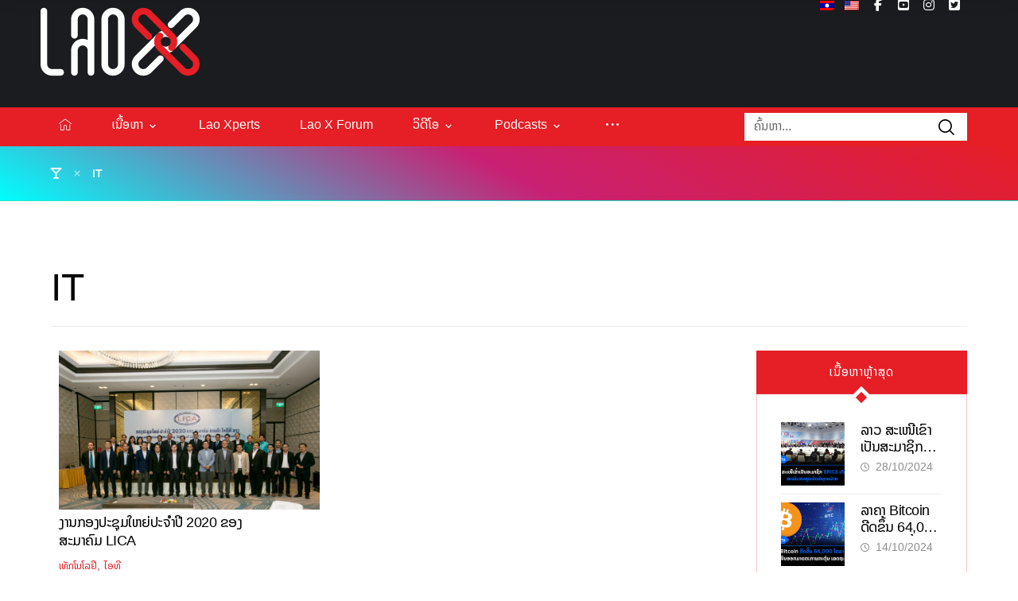

--- FILE ---
content_type: text/html; charset=UTF-8
request_url: https://laox.la/tag/it/
body_size: 20052
content:
<!DOCTYPE html>
				<html lang="lo">
				<head>

					<meta http-equiv="Content-Type" content="text/html; charset=UTF-8"/>

					<meta name="viewport" content="width=device-width, initial-scale=1.0, minimum-scale=1.0"/><title>IT &#8211; Lao X</title>
	<script type="text/javascript">function theChampLoadEvent(e){var t=window.onload;if(typeof window.onload!="function"){window.onload=e}else{window.onload=function(){t();e()}}}</script>
		<script type="text/javascript">var theChampDefaultLang = 'lo', theChampCloseIconPath = 'https://laox.la/wp-content/plugins/super-socializer/images/close.png';</script>
		<script>var theChampSiteUrl = 'https://laox.la', theChampVerified = 0, theChampEmailPopup = 0, heateorSsMoreSharePopupSearchText = 'Search';</script>
			<script> var theChampFBKey = '', theChampFBLang = 'en_US', theChampFbLikeMycred = 0, theChampSsga = 0, theChampCommentNotification = 0, theChampHeateorFcmRecentComments = 0, theChampFbIosLogin = 0; </script>
						<script type="text/javascript">var theChampFBCommentUrl = 'https://laox.la/%e0%ba%87%e0%ba%b2%e0%ba%99%e0%ba%81%e0%ba%ad%e0%ba%87%e0%ba%9b%e0%ba%b0%e0%ba%8a%e0%ba%b8%e0%ba%a1%e0%bb%83%e0%ba%ab%e0%ba%8d%e0%bb%88%e0%ba%9b%e0%ba%b0%e0%ba%88%e0%ba%b3%e0%ba%9b%e0%ba%b5-2020/'; var theChampFBCommentColor = 'light'; var theChampFBCommentNumPosts = ''; var theChampFBCommentWidth = '100%'; var theChampFBCommentOrderby = 'social'; var theChampCommentingTabs = "wordpress,facebook,disqus", theChampGpCommentsUrl = 'https://laox.la/%e0%ba%87%e0%ba%b2%e0%ba%99%e0%ba%81%e0%ba%ad%e0%ba%87%e0%ba%9b%e0%ba%b0%e0%ba%8a%e0%ba%b8%e0%ba%a1%e0%bb%83%e0%ba%ab%e0%ba%8d%e0%bb%88%e0%ba%9b%e0%ba%b0%e0%ba%88%e0%ba%b3%e0%ba%9b%e0%ba%b5-2020/', theChampDisqusShortname = '', theChampScEnabledTabs = 'wordpress,fb', theChampScLabel = 'Leave a reply', theChampScTabLabels = {"wordpress":"Default Comments (0)","fb":"Facebook Comments","disqus":"Disqus Comments"}, theChampGpCommentsWidth = 0, theChampCommentingId = 'respond'</script>
					<style type="text/css">
						.the_champ_button_instagram span.the_champ_svg,a.the_champ_instagram span.the_champ_svg{background:radial-gradient(circle at 30% 107%,#fdf497 0,#fdf497 5%,#fd5949 45%,#d6249f 60%,#285aeb 90%)}
					.the_champ_horizontal_sharing .the_champ_svg,.heateor_ss_standard_follow_icons_container .the_champ_svg{
					color: #fff;
				border-width: 0px;
		border-style: solid;
		border-color: transparent;
	}
		.the_champ_horizontal_sharing .theChampTCBackground{
		color:#666;
	}
		.the_champ_horizontal_sharing span.the_champ_svg:hover,.heateor_ss_standard_follow_icons_container span.the_champ_svg:hover{
				border-color: transparent;
	}
		.the_champ_vertical_sharing span.the_champ_svg,.heateor_ss_floating_follow_icons_container span.the_champ_svg{
					color: #fff;
				border-width: 0px;
		border-style: solid;
		border-color: transparent;
	}
		.the_champ_vertical_sharing .theChampTCBackground{
		color:#666;
	}
		.the_champ_vertical_sharing span.the_champ_svg:hover,.heateor_ss_floating_follow_icons_container span.the_champ_svg:hover{
						border-color: transparent;
		}
	@media screen and (max-width:783px){.the_champ_vertical_sharing{display:none!important}}div.heateor_ss_mobile_footer{display:none;}@media screen and (max-width:783px){div.the_champ_bottom_sharing div.the_champ_sharing_ul .theChampTCBackground{width:100%!important;background-color:white}div.the_champ_bottom_sharing{width:100%!important;left:0!important;}div.the_champ_bottom_sharing a{width:33.333333333333% !important;margin:0!important;padding:0!important;}div.the_champ_bottom_sharing .the_champ_svg{width:100%!important;}div.the_champ_bottom_sharing div.theChampTotalShareCount{font-size:.7em!important;line-height:28px!important}div.the_champ_bottom_sharing div.theChampTotalShareText{font-size:.5em!important;line-height:0px!important}div.heateor_ss_mobile_footer{display:block;height:40px;}.the_champ_bottom_sharing{padding:0!important;display:block!important;width: auto!important;bottom:-2px!important;top: auto!important;}.the_champ_bottom_sharing .the_champ_square_count{line-height: inherit;}.the_champ_bottom_sharing .theChampSharingArrow{display:none;}.the_champ_bottom_sharing .theChampTCBackground{margin-right: 1.1em !important}}</style>
	<meta name='robots' content='max-image-preview:large' />
	<style>img:is([sizes="auto" i], [sizes^="auto," i]) { contain-intrinsic-size: 3000px 1500px }</style>
	<link rel='dns-prefetch' href='//cdnjs.cloudflare.com' />
<link rel='dns-prefetch' href='//fonts.googleapis.com' />
<link rel="alternate" type="application/rss+xml" title="Lao X &raquo; Feed" href="https://laox.la/feed/" />
<link rel="alternate" type="application/rss+xml" title="Lao X &raquo; ຄວາມເຫັນ Feed" href="https://laox.la/comments/feed/" />
<link rel="alternate" type="application/rss+xml" title="Lao X &raquo; IT ປ້າຍກຳກັບ Feed" href="https://laox.la/tag/it/feed/" />
		<!-- This site uses the Google Analytics by ExactMetrics plugin v8.9.0 - Using Analytics tracking - https://www.exactmetrics.com/ -->
							<script src="//www.googletagmanager.com/gtag/js?id=G-BDHSBH7G6T"  data-cfasync="false" data-wpfc-render="false" async></script>
			<script data-cfasync="false" data-wpfc-render="false">
				var em_version = '8.9.0';
				var em_track_user = true;
				var em_no_track_reason = '';
								var ExactMetricsDefaultLocations = {"page_location":"https:\/\/laox.la\/tag\/it\/"};
								if ( typeof ExactMetricsPrivacyGuardFilter === 'function' ) {
					var ExactMetricsLocations = (typeof ExactMetricsExcludeQuery === 'object') ? ExactMetricsPrivacyGuardFilter( ExactMetricsExcludeQuery ) : ExactMetricsPrivacyGuardFilter( ExactMetricsDefaultLocations );
				} else {
					var ExactMetricsLocations = (typeof ExactMetricsExcludeQuery === 'object') ? ExactMetricsExcludeQuery : ExactMetricsDefaultLocations;
				}

								var disableStrs = [
										'ga-disable-G-BDHSBH7G6T',
									];

				/* Function to detect opted out users */
				function __gtagTrackerIsOptedOut() {
					for (var index = 0; index < disableStrs.length; index++) {
						if (document.cookie.indexOf(disableStrs[index] + '=true') > -1) {
							return true;
						}
					}

					return false;
				}

				/* Disable tracking if the opt-out cookie exists. */
				if (__gtagTrackerIsOptedOut()) {
					for (var index = 0; index < disableStrs.length; index++) {
						window[disableStrs[index]] = true;
					}
				}

				/* Opt-out function */
				function __gtagTrackerOptout() {
					for (var index = 0; index < disableStrs.length; index++) {
						document.cookie = disableStrs[index] + '=true; expires=Thu, 31 Dec 2099 23:59:59 UTC; path=/';
						window[disableStrs[index]] = true;
					}
				}

				if ('undefined' === typeof gaOptout) {
					function gaOptout() {
						__gtagTrackerOptout();
					}
				}
								window.dataLayer = window.dataLayer || [];

				window.ExactMetricsDualTracker = {
					helpers: {},
					trackers: {},
				};
				if (em_track_user) {
					function __gtagDataLayer() {
						dataLayer.push(arguments);
					}

					function __gtagTracker(type, name, parameters) {
						if (!parameters) {
							parameters = {};
						}

						if (parameters.send_to) {
							__gtagDataLayer.apply(null, arguments);
							return;
						}

						if (type === 'event') {
														parameters.send_to = exactmetrics_frontend.v4_id;
							var hookName = name;
							if (typeof parameters['event_category'] !== 'undefined') {
								hookName = parameters['event_category'] + ':' + name;
							}

							if (typeof ExactMetricsDualTracker.trackers[hookName] !== 'undefined') {
								ExactMetricsDualTracker.trackers[hookName](parameters);
							} else {
								__gtagDataLayer('event', name, parameters);
							}
							
						} else {
							__gtagDataLayer.apply(null, arguments);
						}
					}

					__gtagTracker('js', new Date());
					__gtagTracker('set', {
						'developer_id.dNDMyYj': true,
											});
					if ( ExactMetricsLocations.page_location ) {
						__gtagTracker('set', ExactMetricsLocations);
					}
										__gtagTracker('config', 'G-BDHSBH7G6T', {"forceSSL":"true","link_attribution":"true"} );
										window.gtag = __gtagTracker;										(function () {
						/* https://developers.google.com/analytics/devguides/collection/analyticsjs/ */
						/* ga and __gaTracker compatibility shim. */
						var noopfn = function () {
							return null;
						};
						var newtracker = function () {
							return new Tracker();
						};
						var Tracker = function () {
							return null;
						};
						var p = Tracker.prototype;
						p.get = noopfn;
						p.set = noopfn;
						p.send = function () {
							var args = Array.prototype.slice.call(arguments);
							args.unshift('send');
							__gaTracker.apply(null, args);
						};
						var __gaTracker = function () {
							var len = arguments.length;
							if (len === 0) {
								return;
							}
							var f = arguments[len - 1];
							if (typeof f !== 'object' || f === null || typeof f.hitCallback !== 'function') {
								if ('send' === arguments[0]) {
									var hitConverted, hitObject = false, action;
									if ('event' === arguments[1]) {
										if ('undefined' !== typeof arguments[3]) {
											hitObject = {
												'eventAction': arguments[3],
												'eventCategory': arguments[2],
												'eventLabel': arguments[4],
												'value': arguments[5] ? arguments[5] : 1,
											}
										}
									}
									if ('pageview' === arguments[1]) {
										if ('undefined' !== typeof arguments[2]) {
											hitObject = {
												'eventAction': 'page_view',
												'page_path': arguments[2],
											}
										}
									}
									if (typeof arguments[2] === 'object') {
										hitObject = arguments[2];
									}
									if (typeof arguments[5] === 'object') {
										Object.assign(hitObject, arguments[5]);
									}
									if ('undefined' !== typeof arguments[1].hitType) {
										hitObject = arguments[1];
										if ('pageview' === hitObject.hitType) {
											hitObject.eventAction = 'page_view';
										}
									}
									if (hitObject) {
										action = 'timing' === arguments[1].hitType ? 'timing_complete' : hitObject.eventAction;
										hitConverted = mapArgs(hitObject);
										__gtagTracker('event', action, hitConverted);
									}
								}
								return;
							}

							function mapArgs(args) {
								var arg, hit = {};
								var gaMap = {
									'eventCategory': 'event_category',
									'eventAction': 'event_action',
									'eventLabel': 'event_label',
									'eventValue': 'event_value',
									'nonInteraction': 'non_interaction',
									'timingCategory': 'event_category',
									'timingVar': 'name',
									'timingValue': 'value',
									'timingLabel': 'event_label',
									'page': 'page_path',
									'location': 'page_location',
									'title': 'page_title',
									'referrer' : 'page_referrer',
								};
								for (arg in args) {
																		if (!(!args.hasOwnProperty(arg) || !gaMap.hasOwnProperty(arg))) {
										hit[gaMap[arg]] = args[arg];
									} else {
										hit[arg] = args[arg];
									}
								}
								return hit;
							}

							try {
								f.hitCallback();
							} catch (ex) {
							}
						};
						__gaTracker.create = newtracker;
						__gaTracker.getByName = newtracker;
						__gaTracker.getAll = function () {
							return [];
						};
						__gaTracker.remove = noopfn;
						__gaTracker.loaded = true;
						window['__gaTracker'] = __gaTracker;
					})();
									} else {
										console.log("");
					(function () {
						function __gtagTracker() {
							return null;
						}

						window['__gtagTracker'] = __gtagTracker;
						window['gtag'] = __gtagTracker;
					})();
									}
			</script>
			
							<!-- / Google Analytics by ExactMetrics -->
		<link rel='stylesheet' id='wp-block-library-css' href='https://laox.la/wp-includes/css/dist/block-library/style.min.css?ver=6.8.3' media='all' />
<style id='wp-block-library-theme-inline-css'>
.wp-block-audio :where(figcaption){color:#555;font-size:13px;text-align:center}.is-dark-theme .wp-block-audio :where(figcaption){color:#ffffffa6}.wp-block-audio{margin:0 0 1em}.wp-block-code{border:1px solid #ccc;border-radius:4px;font-family:Menlo,Consolas,monaco,monospace;padding:.8em 1em}.wp-block-embed :where(figcaption){color:#555;font-size:13px;text-align:center}.is-dark-theme .wp-block-embed :where(figcaption){color:#ffffffa6}.wp-block-embed{margin:0 0 1em}.blocks-gallery-caption{color:#555;font-size:13px;text-align:center}.is-dark-theme .blocks-gallery-caption{color:#ffffffa6}:root :where(.wp-block-image figcaption){color:#555;font-size:13px;text-align:center}.is-dark-theme :root :where(.wp-block-image figcaption){color:#ffffffa6}.wp-block-image{margin:0 0 1em}.wp-block-pullquote{border-bottom:4px solid;border-top:4px solid;color:currentColor;margin-bottom:1.75em}.wp-block-pullquote cite,.wp-block-pullquote footer,.wp-block-pullquote__citation{color:currentColor;font-size:.8125em;font-style:normal;text-transform:uppercase}.wp-block-quote{border-left:.25em solid;margin:0 0 1.75em;padding-left:1em}.wp-block-quote cite,.wp-block-quote footer{color:currentColor;font-size:.8125em;font-style:normal;position:relative}.wp-block-quote:where(.has-text-align-right){border-left:none;border-right:.25em solid;padding-left:0;padding-right:1em}.wp-block-quote:where(.has-text-align-center){border:none;padding-left:0}.wp-block-quote.is-large,.wp-block-quote.is-style-large,.wp-block-quote:where(.is-style-plain){border:none}.wp-block-search .wp-block-search__label{font-weight:700}.wp-block-search__button{border:1px solid #ccc;padding:.375em .625em}:where(.wp-block-group.has-background){padding:1.25em 2.375em}.wp-block-separator.has-css-opacity{opacity:.4}.wp-block-separator{border:none;border-bottom:2px solid;margin-left:auto;margin-right:auto}.wp-block-separator.has-alpha-channel-opacity{opacity:1}.wp-block-separator:not(.is-style-wide):not(.is-style-dots){width:100px}.wp-block-separator.has-background:not(.is-style-dots){border-bottom:none;height:1px}.wp-block-separator.has-background:not(.is-style-wide):not(.is-style-dots){height:2px}.wp-block-table{margin:0 0 1em}.wp-block-table td,.wp-block-table th{word-break:normal}.wp-block-table :where(figcaption){color:#555;font-size:13px;text-align:center}.is-dark-theme .wp-block-table :where(figcaption){color:#ffffffa6}.wp-block-video :where(figcaption){color:#555;font-size:13px;text-align:center}.is-dark-theme .wp-block-video :where(figcaption){color:#ffffffa6}.wp-block-video{margin:0 0 1em}:root :where(.wp-block-template-part.has-background){margin-bottom:0;margin-top:0;padding:1.25em 2.375em}
</style>
<style id='classic-theme-styles-inline-css'>
/*! This file is auto-generated */
.wp-block-button__link{color:#fff;background-color:#32373c;border-radius:9999px;box-shadow:none;text-decoration:none;padding:calc(.667em + 2px) calc(1.333em + 2px);font-size:1.125em}.wp-block-file__button{background:#32373c;color:#fff;text-decoration:none}
</style>
<link rel='stylesheet' id='codevz-blocks-css' href='https://laox.la/wp-content/themes/lao-x//assets/css/blocks.css?ver=6.8.3' media='all' />
<style id='global-styles-inline-css'>
:root{--wp--preset--aspect-ratio--square: 1;--wp--preset--aspect-ratio--4-3: 4/3;--wp--preset--aspect-ratio--3-4: 3/4;--wp--preset--aspect-ratio--3-2: 3/2;--wp--preset--aspect-ratio--2-3: 2/3;--wp--preset--aspect-ratio--16-9: 16/9;--wp--preset--aspect-ratio--9-16: 9/16;--wp--preset--color--black: #000000;--wp--preset--color--cyan-bluish-gray: #abb8c3;--wp--preset--color--white: #ffffff;--wp--preset--color--pale-pink: #f78da7;--wp--preset--color--vivid-red: #cf2e2e;--wp--preset--color--luminous-vivid-orange: #ff6900;--wp--preset--color--luminous-vivid-amber: #fcb900;--wp--preset--color--light-green-cyan: #7bdcb5;--wp--preset--color--vivid-green-cyan: #00d084;--wp--preset--color--pale-cyan-blue: #8ed1fc;--wp--preset--color--vivid-cyan-blue: #0693e3;--wp--preset--color--vivid-purple: #9b51e0;--wp--preset--gradient--vivid-cyan-blue-to-vivid-purple: linear-gradient(135deg,rgba(6,147,227,1) 0%,rgb(155,81,224) 100%);--wp--preset--gradient--light-green-cyan-to-vivid-green-cyan: linear-gradient(135deg,rgb(122,220,180) 0%,rgb(0,208,130) 100%);--wp--preset--gradient--luminous-vivid-amber-to-luminous-vivid-orange: linear-gradient(135deg,rgba(252,185,0,1) 0%,rgba(255,105,0,1) 100%);--wp--preset--gradient--luminous-vivid-orange-to-vivid-red: linear-gradient(135deg,rgba(255,105,0,1) 0%,rgb(207,46,46) 100%);--wp--preset--gradient--very-light-gray-to-cyan-bluish-gray: linear-gradient(135deg,rgb(238,238,238) 0%,rgb(169,184,195) 100%);--wp--preset--gradient--cool-to-warm-spectrum: linear-gradient(135deg,rgb(74,234,220) 0%,rgb(151,120,209) 20%,rgb(207,42,186) 40%,rgb(238,44,130) 60%,rgb(251,105,98) 80%,rgb(254,248,76) 100%);--wp--preset--gradient--blush-light-purple: linear-gradient(135deg,rgb(255,206,236) 0%,rgb(152,150,240) 100%);--wp--preset--gradient--blush-bordeaux: linear-gradient(135deg,rgb(254,205,165) 0%,rgb(254,45,45) 50%,rgb(107,0,62) 100%);--wp--preset--gradient--luminous-dusk: linear-gradient(135deg,rgb(255,203,112) 0%,rgb(199,81,192) 50%,rgb(65,88,208) 100%);--wp--preset--gradient--pale-ocean: linear-gradient(135deg,rgb(255,245,203) 0%,rgb(182,227,212) 50%,rgb(51,167,181) 100%);--wp--preset--gradient--electric-grass: linear-gradient(135deg,rgb(202,248,128) 0%,rgb(113,206,126) 100%);--wp--preset--gradient--midnight: linear-gradient(135deg,rgb(2,3,129) 0%,rgb(40,116,252) 100%);--wp--preset--font-size--small: 13px;--wp--preset--font-size--medium: 20px;--wp--preset--font-size--large: 36px;--wp--preset--font-size--x-large: 42px;--wp--preset--spacing--20: 0.44rem;--wp--preset--spacing--30: 0.67rem;--wp--preset--spacing--40: 1rem;--wp--preset--spacing--50: 1.5rem;--wp--preset--spacing--60: 2.25rem;--wp--preset--spacing--70: 3.38rem;--wp--preset--spacing--80: 5.06rem;--wp--preset--shadow--natural: 6px 6px 9px rgba(0, 0, 0, 0.2);--wp--preset--shadow--deep: 12px 12px 50px rgba(0, 0, 0, 0.4);--wp--preset--shadow--sharp: 6px 6px 0px rgba(0, 0, 0, 0.2);--wp--preset--shadow--outlined: 6px 6px 0px -3px rgba(255, 255, 255, 1), 6px 6px rgba(0, 0, 0, 1);--wp--preset--shadow--crisp: 6px 6px 0px rgba(0, 0, 0, 1);}:where(.is-layout-flex){gap: 0.5em;}:where(.is-layout-grid){gap: 0.5em;}body .is-layout-flex{display: flex;}.is-layout-flex{flex-wrap: wrap;align-items: center;}.is-layout-flex > :is(*, div){margin: 0;}body .is-layout-grid{display: grid;}.is-layout-grid > :is(*, div){margin: 0;}:where(.wp-block-columns.is-layout-flex){gap: 2em;}:where(.wp-block-columns.is-layout-grid){gap: 2em;}:where(.wp-block-post-template.is-layout-flex){gap: 1.25em;}:where(.wp-block-post-template.is-layout-grid){gap: 1.25em;}.has-black-color{color: var(--wp--preset--color--black) !important;}.has-cyan-bluish-gray-color{color: var(--wp--preset--color--cyan-bluish-gray) !important;}.has-white-color{color: var(--wp--preset--color--white) !important;}.has-pale-pink-color{color: var(--wp--preset--color--pale-pink) !important;}.has-vivid-red-color{color: var(--wp--preset--color--vivid-red) !important;}.has-luminous-vivid-orange-color{color: var(--wp--preset--color--luminous-vivid-orange) !important;}.has-luminous-vivid-amber-color{color: var(--wp--preset--color--luminous-vivid-amber) !important;}.has-light-green-cyan-color{color: var(--wp--preset--color--light-green-cyan) !important;}.has-vivid-green-cyan-color{color: var(--wp--preset--color--vivid-green-cyan) !important;}.has-pale-cyan-blue-color{color: var(--wp--preset--color--pale-cyan-blue) !important;}.has-vivid-cyan-blue-color{color: var(--wp--preset--color--vivid-cyan-blue) !important;}.has-vivid-purple-color{color: var(--wp--preset--color--vivid-purple) !important;}.has-black-background-color{background-color: var(--wp--preset--color--black) !important;}.has-cyan-bluish-gray-background-color{background-color: var(--wp--preset--color--cyan-bluish-gray) !important;}.has-white-background-color{background-color: var(--wp--preset--color--white) !important;}.has-pale-pink-background-color{background-color: var(--wp--preset--color--pale-pink) !important;}.has-vivid-red-background-color{background-color: var(--wp--preset--color--vivid-red) !important;}.has-luminous-vivid-orange-background-color{background-color: var(--wp--preset--color--luminous-vivid-orange) !important;}.has-luminous-vivid-amber-background-color{background-color: var(--wp--preset--color--luminous-vivid-amber) !important;}.has-light-green-cyan-background-color{background-color: var(--wp--preset--color--light-green-cyan) !important;}.has-vivid-green-cyan-background-color{background-color: var(--wp--preset--color--vivid-green-cyan) !important;}.has-pale-cyan-blue-background-color{background-color: var(--wp--preset--color--pale-cyan-blue) !important;}.has-vivid-cyan-blue-background-color{background-color: var(--wp--preset--color--vivid-cyan-blue) !important;}.has-vivid-purple-background-color{background-color: var(--wp--preset--color--vivid-purple) !important;}.has-black-border-color{border-color: var(--wp--preset--color--black) !important;}.has-cyan-bluish-gray-border-color{border-color: var(--wp--preset--color--cyan-bluish-gray) !important;}.has-white-border-color{border-color: var(--wp--preset--color--white) !important;}.has-pale-pink-border-color{border-color: var(--wp--preset--color--pale-pink) !important;}.has-vivid-red-border-color{border-color: var(--wp--preset--color--vivid-red) !important;}.has-luminous-vivid-orange-border-color{border-color: var(--wp--preset--color--luminous-vivid-orange) !important;}.has-luminous-vivid-amber-border-color{border-color: var(--wp--preset--color--luminous-vivid-amber) !important;}.has-light-green-cyan-border-color{border-color: var(--wp--preset--color--light-green-cyan) !important;}.has-vivid-green-cyan-border-color{border-color: var(--wp--preset--color--vivid-green-cyan) !important;}.has-pale-cyan-blue-border-color{border-color: var(--wp--preset--color--pale-cyan-blue) !important;}.has-vivid-cyan-blue-border-color{border-color: var(--wp--preset--color--vivid-cyan-blue) !important;}.has-vivid-purple-border-color{border-color: var(--wp--preset--color--vivid-purple) !important;}.has-vivid-cyan-blue-to-vivid-purple-gradient-background{background: var(--wp--preset--gradient--vivid-cyan-blue-to-vivid-purple) !important;}.has-light-green-cyan-to-vivid-green-cyan-gradient-background{background: var(--wp--preset--gradient--light-green-cyan-to-vivid-green-cyan) !important;}.has-luminous-vivid-amber-to-luminous-vivid-orange-gradient-background{background: var(--wp--preset--gradient--luminous-vivid-amber-to-luminous-vivid-orange) !important;}.has-luminous-vivid-orange-to-vivid-red-gradient-background{background: var(--wp--preset--gradient--luminous-vivid-orange-to-vivid-red) !important;}.has-very-light-gray-to-cyan-bluish-gray-gradient-background{background: var(--wp--preset--gradient--very-light-gray-to-cyan-bluish-gray) !important;}.has-cool-to-warm-spectrum-gradient-background{background: var(--wp--preset--gradient--cool-to-warm-spectrum) !important;}.has-blush-light-purple-gradient-background{background: var(--wp--preset--gradient--blush-light-purple) !important;}.has-blush-bordeaux-gradient-background{background: var(--wp--preset--gradient--blush-bordeaux) !important;}.has-luminous-dusk-gradient-background{background: var(--wp--preset--gradient--luminous-dusk) !important;}.has-pale-ocean-gradient-background{background: var(--wp--preset--gradient--pale-ocean) !important;}.has-electric-grass-gradient-background{background: var(--wp--preset--gradient--electric-grass) !important;}.has-midnight-gradient-background{background: var(--wp--preset--gradient--midnight) !important;}.has-small-font-size{font-size: var(--wp--preset--font-size--small) !important;}.has-medium-font-size{font-size: var(--wp--preset--font-size--medium) !important;}.has-large-font-size{font-size: var(--wp--preset--font-size--large) !important;}.has-x-large-font-size{font-size: var(--wp--preset--font-size--x-large) !important;}
:where(.wp-block-post-template.is-layout-flex){gap: 1.25em;}:where(.wp-block-post-template.is-layout-grid){gap: 1.25em;}
:where(.wp-block-columns.is-layout-flex){gap: 2em;}:where(.wp-block-columns.is-layout-grid){gap: 2em;}
:root :where(.wp-block-pullquote){font-size: 1.5em;line-height: 1.6;}
</style>
<link rel='stylesheet' id='cz-icons-pack-css' href='https://laox.la/wp-content/plugins/codevz-plus/admin/fields/codevz_fields/icons/czicons.css?ver=5.2' media='all' />
<link rel='stylesheet' id='wpdm-fonticon-css' href='https://laox.la/wp-content/plugins/download-manager/assets/wpdm-iconfont/css/wpdm-icons.css?ver=6.8.3' media='all' />
<link rel='stylesheet' id='wpdm-front-css' href='https://laox.la/wp-content/plugins/download-manager/assets/css/front.min.css?ver=6.8.3' media='all' />
<link rel='stylesheet' id='lao_fonts-css' href='https://laox.la/wp-content/plugins/lao-fonts/NotoSansLao/style.css?ver=6.8.3' media='all' />
<link rel='stylesheet' id='load-fa-css' href='https://cdnjs.cloudflare.com/ajax/libs/font-awesome/5.13.0/css/all.min.css?ver=6.8.3' media='all' />
<link rel='stylesheet' id='trp-language-switcher-style-css' href='https://laox.la/wp-content/plugins/translatepress-multilingual/assets/css/trp-language-switcher.css?ver=3.0.3' media='all' />
<link rel='stylesheet' id='codevz-css' href='https://laox.la/wp-content/themes/lao-x/assets/css/core.css?ver=4.9.14' media='all' />
<link rel='stylesheet' id='codevz-laptop-css' href='https://laox.la/wp-content/themes/lao-x/assets/css/core-laptop.css?ver=4.9.14' media='screen and (max-width: 1024px)' />
<link rel='stylesheet' id='codevz-tablet-css' href='https://laox.la/wp-content/themes/lao-x/assets/css/core-tablet.css?ver=4.9.14' media='screen and (max-width: 768px)' />
<link rel='stylesheet' id='codevz-mobile-css' href='https://laox.la/wp-content/themes/lao-x/assets/css/core-mobile.css?ver=4.9.14' media='screen and (max-width: 480px)' />
<link rel='stylesheet' id='google-font-playfair-display-css' href='https://fonts.googleapis.com/css?family=Playfair+Display%3A300%2C400%2C700&#038;ver=6.8.3' media='all' />
<link rel='stylesheet' id='google-font-poppins-css' href='https://fonts.googleapis.com/css?family=Poppins%3A500&#038;ver=6.8.3' media='all' />
<link rel='stylesheet' id='google-font-roboto-css' href='https://fonts.googleapis.com/css?family=Roboto%3A300%2C400%2C500%2C700%2C900&#038;ver=6.8.3' media='all' />
<link rel='stylesheet' id='google-font-rubik-css' href='https://fonts.googleapis.com/css?family=Rubik%3A300%2C400%2C700&#038;ver=6.8.3' media='all' />
<link rel='stylesheet' id='codevz-plus-share-css' href='https://laox.la/wp-content/plugins/codevz-plus/assets/css/share.css?ver=5.2' media='all' />
<link rel='stylesheet' id='codevz-plus-css' href='https://laox.la/wp-content/plugins/codevz-plus/assets/css/codevzplus.css?ver=5.2' media='all' />
<link rel='stylesheet' id='codevz-plus-tablet-css' href='https://laox.la/wp-content/plugins/codevz-plus/assets/css/codevzplus-tablet.css?ver=5.2' media='screen and (max-width: 768px)' />
<link rel='stylesheet' id='codevz-plus-mobile-css' href='https://laox.la/wp-content/plugins/codevz-plus/assets/css/codevzplus-mobile.css?ver=5.2' media='screen and (max-width: 480px)' />
<link rel='stylesheet' id='the_champ_frontend_css-css' href='https://laox.la/wp-content/plugins/super-socializer/css/front.css?ver=7.14.5' media='all' />
<link rel='stylesheet' id='tablepress-default-css' href='https://laox.la/wp-content/plugins/tablepress/css/build/default.css?ver=3.2.5' media='all' />
<link rel='stylesheet' id='xtra-elementor-front-css' href='https://laox.la/wp-content/plugins/codevz-plus/assets/css/elementor.css?ver=5.2' media='all' />
<link rel='stylesheet' id='font-awesome-shims-css' href='https://laox.la/wp-content/plugins/codevz-plus/admin/assets/css/font-awesome/css/v4-shims.min.css?ver=6.4.2' media='all' />
<link rel='stylesheet' id='font-awesome-css' href='https://laox.la/wp-content/plugins/codevz-plus/admin/assets/css/font-awesome/css/all.min.css?ver=6.4.2' media='all' />
<script src="https://laox.la/wp-content/plugins/google-analytics-dashboard-for-wp/assets/js/frontend-gtag.min.js?ver=8.9.0" id="exactmetrics-frontend-script-js" async data-wp-strategy="async"></script>
<script data-cfasync="false" data-wpfc-render="false" id='exactmetrics-frontend-script-js-extra'>var exactmetrics_frontend = {"js_events_tracking":"true","download_extensions":"doc,pdf,ppt,zip,xls,docx,pptx,xlsx","inbound_paths":"[{\"path\":\"\\\/go\\\/\",\"label\":\"affiliate\"},{\"path\":\"\\\/recommend\\\/\",\"label\":\"affiliate\"}]","home_url":"https:\/\/laox.la","hash_tracking":"false","v4_id":"G-BDHSBH7G6T"};</script>
<script src="https://laox.la/wp-includes/js/jquery/jquery.min.js?ver=3.7.1" id="jquery-core-js"></script>
<script src="https://laox.la/wp-includes/js/jquery/jquery-migrate.min.js?ver=3.4.1" id="jquery-migrate-js"></script>
<script src="https://laox.la/wp-content/plugins/download-manager/assets/js/wpdm.min.js?ver=6.8.3" id="wpdm-frontend-js-js"></script>
<script id="wpdm-frontjs-js-extra">
var wpdm_url = {"home":"https:\/\/laox.la\/","site":"https:\/\/laox.la\/","ajax":"https:\/\/laox.la\/wp-admin\/admin-ajax.php"};
var wpdm_js = {"spinner":"<i class=\"wpdm-icon wpdm-sun wpdm-spin\"><\/i>","client_id":"c868ae9f87dc4143921f30d72218b2d2"};
var wpdm_strings = {"pass_var":"Password Verified!","pass_var_q":"Please click following button to start download.","start_dl":"Start Download"};
</script>
<script src="https://laox.la/wp-content/plugins/download-manager/assets/js/front.min.js?ver=3.3.32" id="wpdm-frontjs-js"></script>
<link rel="https://api.w.org/" href="https://laox.la/wp-json/" /><link rel="alternate" title="JSON" type="application/json" href="https://laox.la/wp-json/wp/v2/tags/77" /><link rel="EditURI" type="application/rsd+xml" title="RSD" href="https://laox.la/xmlrpc.php?rsd" />
<meta name="generator" content="WordPress 6.8.3" />
<meta name="generator" content="Seriously Simple Podcasting 3.13.0" />
<meta name="format-detection" content="telephone=no"><meta name="theme-color" content="#e61e25">
<link rel="alternate" type="application/rss+xml" title="Podcast RSS feed" href="https://laox.la/feed/podcast" />

<link rel="alternate" hreflang="lo" href="https://laox.la/tag/it/"/>
<link rel="alternate" hreflang="en-US" href="https://laox.la/en/tag/it/"/>
<link rel="alternate" hreflang="en" href="https://laox.la/en/tag/it/"/>
<meta name="generator" content="Powered by WPBakery Page Builder - drag and drop page builder for WordPress."/>
<meta name="generator" content="Powered by Slider Revolution 6.7.38 - responsive, Mobile-Friendly Slider Plugin for WordPress with comfortable drag and drop interface." />
<link rel="icon" href="https://laox.la/wp-content/uploads/2020/09/favicon_32.png" sizes="32x32" />
<link rel="icon" href="https://laox.la/wp-content/uploads/2020/09/favicon_32.png" sizes="192x192" />
<link rel="apple-touch-icon" href="https://laox.la/wp-content/uploads/2020/09/favicon_32.png" />
<meta name="msapplication-TileImage" content="https://laox.la/wp-content/uploads/2020/09/favicon_32.png" />
<style id="codevz-inline-css" data-noptimize>.admin-bar .cz_fixed_top_border{top:32px}.admin-bar i.offcanvas-close {top: 32px}.admin-bar .offcanvas_area, .admin-bar .hidden_top_bar{margin-top: 32px}.admin-bar .header_5,.admin-bar .onSticky{top: 32px}@media screen and (max-width:768px) {.admin-bar .header_5,.admin-bar .onSticky,.admin-bar .cz_fixed_top_border,.admin-bar i.offcanvas-close {top: 46px}.admin-bar .onSticky {top: 0}.admin-bar .offcanvas_area,.admin-bar .offcanvas_area,.admin-bar .hidden_top_bar{margin-top:46px;height:calc(100% - 46px);}}.row,section.elementor-section.elementor-section-boxed>.elementor-container{width: 1400px}.inner_layout .e-con {--content-width: min(100%, 1400px)}

/* Theme color */a:hover, .sf-menu > .cz.current_menu > a, .sf-menu > .cz .cz.current_menu > a,.sf-menu > .current-menu-parent > a,.comment-text .star-rating span {color: #e61e25} 
form button, .button, #edd-purchase-button, .edd-submit, .edd-submit.button.blue, .edd-submit.button.blue:hover, .edd-submit.button.blue:focus, [type=submit].edd-submit, .sf-menu > .cz > a:before,.sf-menu > .cz > a:before,
.post-password-form input[type="submit"], .wpcf7-submit, .submit_user, 
#commentform #submit, .commentlist li.bypostauthor > .comment-body:after,.commentlist li.comment-author-admin > .comment-body:after, 
 .pagination .current, .pagination > b, .pagination a:hover, .page-numbers .current, .page-numbers a:hover, .pagination .next:hover, 
.pagination .prev:hover, input[type=submit], .sticky:before, .commentlist li.comment-author-admin .fn,
input[type=submit],input[type=button],.cz_header_button,.cz_default_portfolio a,
.cz_readmore, .more-link, a.cz_btn, .cz_highlight_1:after, div.cz_btn  {background-color: #e61e25}
.cs_load_more_doing, div.wpcf7 .wpcf7-form .ajax-loader {border-right-color: #e61e25}
input:focus,textarea:focus,select:focus {border-color: #e61e25 !important}
::selection {background-color: #e61e25;color: #fff}
::-moz-selection {background-color: #e61e25;color: #fff}

/* Dynamic  */html,body{background-color:#ffffff}#layout{border-style:solid;border-radius:4px}form button,.comment-form button,a.cz_btn,div.cz_btn,a.cz_btn_half_to_fill:before,a.cz_btn_half_to_fill_v:before,a.cz_btn_half_to_fill:after,a.cz_btn_half_to_fill_v:after,a.cz_btn_unroll_v:before, a.cz_btn_unroll_h:before,a.cz_btn_fill_up:before,a.cz_btn_fill_down:before,a.cz_btn_fill_left:before,a.cz_btn_fill_right:before,.wpcf7-submit,input[type=submit],input[type=button],.button,.cz_header_button,.woocommerce a.button,.woocommerce input.button,.woocommerce #respond input#submit.alt,.woocommerce a.button.alt,.woocommerce button.button.alt,.woocommerce input.button.alt,.woocommerce #respond input#submit, .woocommerce a.button, .woocommerce button.button, .woocommerce input.button, #edd-purchase-button, .edd-submit, [type=submit].edd-submit, .edd-submit.button.blue,.woocommerce #payment #place_order, .woocommerce-page #payment #place_order,.woocommerce button.button:disabled, .woocommerce button.button:disabled[disabled], .woocommerce a.button.wc-forward,.wp-block-search .wp-block-search__button,.woocommerce-message a.restore-item.button{padding-top:13px;padding-bottom:13px;border-radius:0px}form button:hover,.comment-form button:hover,a.cz_btn:hover,div.cz_btn:hover,a.cz_btn_half_to_fill:hover:before, a.cz_btn_half_to_fill_v:hover:before,a.cz_btn_half_to_fill:hover:after, a.cz_btn_half_to_fill_v:hover:after,a.cz_btn_unroll_v:after, a.cz_btn_unroll_h:after,a.cz_btn_fill_up:after,a.cz_btn_fill_down:after,a.cz_btn_fill_left:after,a.cz_btn_fill_right:after,.wpcf7-submit:hover,input[type=submit]:hover,input[type=button]:hover,.button:hover,.cz_header_button:hover,.woocommerce a.button:hover,.woocommerce input.button:hover,.woocommerce #respond input#submit.alt:hover,.woocommerce a.button.alt:hover,.woocommerce button.button.alt:hover,.woocommerce input.button.alt:hover,.woocommerce #respond input#submit:hover, .woocommerce a.button:hover, .woocommerce button.button:hover, .woocommerce input.button:hover, #edd-purchase-button:hover, .edd-submit:hover, [type=submit].edd-submit:hover, .edd-submit.button.blue:hover, .edd-submit.button.blue:focus,.woocommerce #payment #place_order:hover, .woocommerce-page #payment #place_order:hover,.woocommerce div.product form.cart .button:hover,.woocommerce button.button:disabled:hover, .woocommerce button.button:disabled[disabled]:hover, .woocommerce a.button.wc-forward:hover,.wp-block-search .wp-block-search__button:hover,.woocommerce-message a.restore-item.button:hover{color:#ffffff;background-color:#e5127d}.widget{padding:35px 30px 25px;border-style:solid;border-width:1px;border-color:rgba(230,30,37,0.25);border-radius:0px}.widget a{font-size:18px;font-family:'Playfair Display'}.widget > .codevz-widget-title, .sidebar_inner .widget_block > div > div > h2{font-size:15px;color:#ffffff;font-family:'Poppins';text-align:center;font-weight:500;letter-spacing:1px;text-transform:uppercase;background-color:#e61e25;padding-top:18px;padding-bottom:18px;margin:-36px -31px 35px}input,textarea,select,.qty,.woocommerce-input-wrapper .select2-selection--single,#add_payment_method table.cart td.actions .coupon .input-text, .woocommerce-cart table.cart td.actions .coupon .input-text, .woocommerce-checkout table.cart td.actions .coupon .input-text,.woocommerce form .form-row .input-text, .woocommerce form .form-row select{color:rgba(0,0,0,0.72);padding-top:8px;padding-bottom:9px;border-style:solid;border-width:1px;border-color:rgba(230,30,37,0.46);border-radius:0px}.elms_row .cz_social a, .fixed_side .cz_social a, #xtra-social-popup [class*="xtra-social-type-"] a{color:#ffffff;font-size:16px;border-style:solid;border-radius:4px}.header_1{background-color:#1a1c20}.header_2{background-color:#e61e25}.header_2 .row{height:49px}#menu_header_2 > .cz > a{font-size:16px;color:#ffffff;font-weight:400;letter-spacing:0px;padding-right:10px;padding-left:10px;border-color:#e53935;border-radius:0px}#menu_header_2 > .cz > a:hover,#menu_header_2 > .cz:hover > a,#menu_header_2 > .cz.current_menu > a,#menu_header_2 > .current-menu-parent > a{color:#ffffff}#menu_header_2 > .cz > a:before{background-color:#000000;height:49px;margin-bottom:-5px}#menu_header_2 .cz .cz a{font-size:15px;color:#e61e25;text-align:left}#menu_header_2 .cz .cz a:hover,#menu_header_2 .cz .cz:hover > a,#menu_header_2 .cz .cz.current_menu > a,#menu_header_2 .cz .current_menu > .current_menu{color:#000000;background-color:rgba(255,255,255,0.19);border-style:solid;border-left-width:5px;border-color:rgba(0,0,0,0.19)}.onSticky{background-color:#ffffff !important;box-shadow:0px 10px 25px 0px rgba(0,0,0,0.1) !important}#menu_header_5 > .cz > a{font-size:15px}#menu_header_5 > .cz > a:hover,#menu_header_5 > .cz:hover > a,#menu_header_5 > .cz.current_menu > a,#menu_header_5 > .current-menu-parent > a{color:#ffffff}.header_4{background-color:#ffffff;border-style:solid;border-width:0 0 1px;border-color:#f4f4f4}#menu_header_4 > .cz > a:hover,#menu_header_4 > .cz:hover > a,#menu_header_4 > .cz.current_menu > a,#menu_header_4 > .current-menu-parent > a{color:#e61e25}#menu_header_4 .cz .cz a{font-size:15px}.page_title,.header_onthe_cover .page_title{background-color:transparent;background-image:linear-gradient(28deg,#00fefe,#c92072,#e61e25);padding-top:20px;border-style:solid;border-right-width:0;border-bottom-width:1px;border-left-width:0;border-color:#1ee6cb}.page_title .codevz-section-title{font-size:24px}.breadcrumbs a,.breadcrumbs i{color:#ffffff}[class*="cz_tooltip_"] [data-title]:after{font-family:'Roboto'}body, body.rtl, .rtl form, .xtra-fixed-mobile-nav-e > div{font-size:18px;color:#444444;font-family:'Roboto';font-weight:400;letter-spacing:0px}.footer_1{background-color:#e61e25;width:102%;padding-top:25px;margin-left:-15px;transform:rotate(-2deg)}.footer_1 .row{transform:rotate(2deg)}.footer_1 .elms_center{padding-right:54px;margin-left:-105px;border-left-width:1px;border-color:rgba(130,17,21,0.19)}#menu_footer_1 > .cz > a{color:#3b1616}.cz_middle_footer{background-color:#e61e25;padding-top:50px;padding-bottom:50px;border-style:none;border-top-width:1px;border-color:rgba(0,0,0,0.1)}.footer_widget{padding:30px 10px 10px}.cz_middle_footer a{color:#ffffff;line-height: 2}.cz_middle_footer a:hover{color:#c6c6c6}.footer_2{background-color:#e61e25;padding-top:40px;padding-bottom:20px;padding-left:31px;margin-top:-35px}#menu_footer_2 > .cz > a{color:#020202}#menu_footer_2 > .cz > a:hover,#menu_footer_2 > .cz:hover > a,#menu_footer_2 > .cz.current_menu > a,#menu_footer_2 > .current-menu-parent > a{color:rgba(2,2,2,0.5)}i.backtotop{font-size:14px;color:#ffffff;background-color:#000000;border-radius:0px}.footer_widget > .codevz-widget-title, footer .widget_block > div > div > h2{font-size:28px;border-style:none}.woocommerce ul.products li.product a img{border-width:2px;border-color:rgba(0,0,0,0.2);border-radius:4px}i.backtotop:hover{color:#000000;background-color:#e61e25}.woocommerce ul.products li.product .woocommerce-loop-category__title, .woocommerce ul.products li.product .woocommerce-loop-product__title, .woocommerce ul.products li.product h3,.woocommerce.woo-template-2 ul.products li.product .woocommerce-loop-category__title, .woocommerce.woo-template-2 ul.products li.product .woocommerce-loop-product__title, .woocommerce.woo-template-2 ul.products li.product h3{font-size:21px;color:#ffffff;text-align:center;font-weight:900;padding-top:2px;padding-bottom:15px}.woocommerce ul.products li.product .star-rating{display:none}.woocommerce ul.products li.product .button.add_to_cart_button, .woocommerce ul.products li.product .button[class*="product_type_"]{color:#ffffff;background-color:#e61e25;padding:11px;margin:-1px;position:absolute;top:53%;left:23%;opacity:0.0}.woocommerce span.onsale, .woocommerce ul.products li.product .onsale,.woocommerce.single span.onsale, .woocommerce.single ul.products li.product .onsale{font-size:12px;color:#ffffff;font-weight:100;line-height:36px;letter-spacing:2px;background-color:#e61e25;width:58px;height:36px;margin:-20px;top:20px;left:20px;border-radius:5px}.woocommerce ul.products li.product .price{font-size:16px;color:#e61e25;font-weight:500;background-color:rgba(230,30,37,0.01);top:5px;right:5px;border-radius:5px}.woocommerce div.product .summary > p.price, .woocommerce div.product .summary > span.price{font-size:26px;color:#e61e25}.tagcloud a, .widget .tagcloud a, .cz_post_cat a, .cz_post_views a{font-size:16px;color:#e61e25;background-color:rgba(230,30,37,0.01);margin-right:3px;margin-left:3px;border-style:solid;border-color:rgba(230,30,37,0.28);border-radius:0px}.tagcloud a:hover, .widget .tagcloud a:hover, .cz_post_cat a:hover, .cz_post_views a:hover{color:#ffffff;background-color:#e61e25}.cz-cpt-post .cz_readmore, .cz-cpt-post .more-link{color:rgba(0,0,0,0.4);background-color:transparent;padding-top:8px;margin-right:auto;margin-left:auto;border-bottom-width:2px;border-color:#e61e25;border-radius:0px}.cz-cpt-post .cz_readmore:hover, .cz-cpt-post .more-link:hover{color:#000000;background-color:#e61e25;border-style:solid;border-color:#000000}.cz-cpt-post .cz_post_image, .cz-cpt-post .cz_post_svg{width:302px;height:200px;display:flex}.cz-cpt-post .cz_default_loop .cz_post_title h3{font-size:18px;color:#000000;font-weight:400;line-height:1.3}.cz-cpt-post .cz_default_loop .cz_post_author_avatar img{display:none}.cz-cpt-post .cz_default_loop .cz_post_date{font-size:13px;color:#e61e25;margin-left:-12px;opacity:1}.cz-cpt-post .cz_default_loop .cz_post_excerpt{color:rgba(0,0,0,0.5)}.cz-cpt-post .cz_default_loop .cz_post_author_name{display:none}.woocommerce ul.products li.product .woocommerce-loop-product__link{background-color:#e61e25;padding:5px;border-radius:5px}.woocommerce ul.products li.product .button.add_to_cart_button:hover, .woocommerce ul.products li.product .button[class*="product_type_"]:hover{opacity:1}.woocommerce .woocommerce-result-count{font-size:16px;color:#ffffff;background-color:#e61e25;padding:5px 20px;border-width:5px;border-color:#e61e25;border-radius:5px}h1,h2,h3,h4,h5,h6{color:#000000;font-family:'Roboto';font-weight:400;line-height:1.2;letter-spacing:-.5px}#menu_header_1 > .cz{margin-right:-27px}.cz-cpt-post .cz_default_loop > div{text-align:left;border-style:none}.cz-cpt-post article .cz_post_icon{font-size:24px;background-color:#ffffff;border-radius:0px}.cz-cpt-post article .cz_post_icon:hover{color:#ffffff;background-color:#000000}.cz-cpt-post .cz_default_loop .cz_post_title h3:hover{color:#e61e25}.cz-cpt-post .cz_readmore:hover i, .cz-cpt-post .more-link:hover i{color:#e61e25}.single_con{padding-top:-50px;margin-top:-50px}.single .content .xtra-post-title{font-size:32px;font-weight:600}.single_con .tagcloud a:first-child, .single_con .cz_post_cat a:first-child, .cz_post_views a:first-child{color:#ffffff;background-color:#000000;border-style:none;border-radius:0px}.next_prev .previous i,.next_prev .next i{color:#ffffff;background-color:#000000;border-radius:0px}.next_prev .previous:hover i,.next_prev .next:hover i{color:#000000;background-color:#e61e25}.next_prev h4{font-size:16px}.next_prev h4 small{font-size:18px;color:#e61e25;font-family:'Poppins';opacity:1}#comments > h3,.content.cz_related_posts > h4,.content.cz_author_box > h4,.related.products > h2,.upsells.products > h2,.up-sells.products > h2,.up-sells.products > h2,.woocommerce-page .cart-collaterals .cart_totals > h2,.woocommerce-page #customer_details > div:first-child > div:first-child > h3:first-child,.woocommerce-page .codevz-checkout-details > h3,.woocommerce-page .woocommerce-order-details > h2,.woocommerce-page .woocommerce-customer-details > h2,.woocommerce-page .cart-collaterals .cross-sells > h2{font-size:18px;color:#ffffff;font-weight:400;letter-spacing:-1px;background-color:#e61e25;padding:10px 15px 12px;margin-top:30px;margin-bottom:35px}.cz_related_posts .cz_related_post .cz_post_image{width:328px;height:170px;display:flex}.cz_related_posts .cz_related_post h3{font-size:16px;text-align:left;background-color:#ffffff}.cz_related_posts .cz_related_post_date{text-align:left}.cz_related_posts .cz_related_post_date a{font-size:14px;color:#e61e25}.xtra-comments .commentlist li article{margin-bottom:25px;border-style:solid;border-width:1px;border-color:rgba(230,30,37,0.4)}.widget > .codevz-widget-title:before, .sidebar_inner .widget_block > div > div > h2:before{background-color:#ffffff;width:20px;height:20px;bottom:-15px;left:calc(50% - 10px);transform:rotate(45deg);left:calc(50% - 10px) !important;right:auto !important}.widget > .codevz-widget-title:after, .sidebar_inner .widget_block > div > div > h2:after{background-color:#e61e25;width:10px;height:10px;bottom:-10px;left:calc(50% - 5px);transform:rotate(45deg);left:calc(50% - 5px) !important;right:auto !important}div.xtra-share{background-color:#e61e25;border-radius:0px}div.xtra-share a{color:#ffffff;padding-top:2px;padding-right:2px;padding-left:2px;opacity:1}div.xtra-share a:hover{background-color:#000000}

/* Responsive */@media screen and (max-width:1400px){#layout{width:100%!important}#layout.layout_1,#layout.layout_2{width:95%!important}.row{width:90% !important;padding:0}blockquote{padding:20px}footer .elms_center,footer .have_center .elms_left, footer .have_center .elms_center, footer .have_center .elms_right{float:none;display:block;text-align:center;margin:0 auto;flex:unset}}@media screen and (max-width:768px){}@media screen and (max-width:480px){.single_con{padding-top:20px;}.single .content .xtra-post-title{font-size:18px;}}</style><script>function setREVStartSize(e){
			//window.requestAnimationFrame(function() {
				window.RSIW = window.RSIW===undefined ? window.innerWidth : window.RSIW;
				window.RSIH = window.RSIH===undefined ? window.innerHeight : window.RSIH;
				try {
					var pw = document.getElementById(e.c).parentNode.offsetWidth,
						newh;
					pw = pw===0 || isNaN(pw) || (e.l=="fullwidth" || e.layout=="fullwidth") ? window.RSIW : pw;
					e.tabw = e.tabw===undefined ? 0 : parseInt(e.tabw);
					e.thumbw = e.thumbw===undefined ? 0 : parseInt(e.thumbw);
					e.tabh = e.tabh===undefined ? 0 : parseInt(e.tabh);
					e.thumbh = e.thumbh===undefined ? 0 : parseInt(e.thumbh);
					e.tabhide = e.tabhide===undefined ? 0 : parseInt(e.tabhide);
					e.thumbhide = e.thumbhide===undefined ? 0 : parseInt(e.thumbhide);
					e.mh = e.mh===undefined || e.mh=="" || e.mh==="auto" ? 0 : parseInt(e.mh,0);
					if(e.layout==="fullscreen" || e.l==="fullscreen")
						newh = Math.max(e.mh,window.RSIH);
					else{
						e.gw = Array.isArray(e.gw) ? e.gw : [e.gw];
						for (var i in e.rl) if (e.gw[i]===undefined || e.gw[i]===0) e.gw[i] = e.gw[i-1];
						e.gh = e.el===undefined || e.el==="" || (Array.isArray(e.el) && e.el.length==0)? e.gh : e.el;
						e.gh = Array.isArray(e.gh) ? e.gh : [e.gh];
						for (var i in e.rl) if (e.gh[i]===undefined || e.gh[i]===0) e.gh[i] = e.gh[i-1];
											
						var nl = new Array(e.rl.length),
							ix = 0,
							sl;
						e.tabw = e.tabhide>=pw ? 0 : e.tabw;
						e.thumbw = e.thumbhide>=pw ? 0 : e.thumbw;
						e.tabh = e.tabhide>=pw ? 0 : e.tabh;
						e.thumbh = e.thumbhide>=pw ? 0 : e.thumbh;
						for (var i in e.rl) nl[i] = e.rl[i]<window.RSIW ? 0 : e.rl[i];
						sl = nl[0];
						for (var i in nl) if (sl>nl[i] && nl[i]>0) { sl = nl[i]; ix=i;}
						var m = pw>(e.gw[ix]+e.tabw+e.thumbw) ? 1 : (pw-(e.tabw+e.thumbw)) / (e.gw[ix]);
						newh =  (e.gh[ix] * m) + (e.tabh + e.thumbh);
					}
					var el = document.getElementById(e.c);
					if (el!==null && el) el.style.height = newh+"px";
					el = document.getElementById(e.c+"_wrapper");
					if (el!==null && el) {
						el.style.height = newh+"px";
						el.style.display = "block";
					}
				} catch(e){
					console.log("Failure at Presize of Slider:" + e)
				}
			//});
		  };</script>
<!-- ## NXS/OG ## --><!-- ## NXSOGTAGS ## --><!-- ## NXS/OG ## -->
<noscript><style> .wpb_animate_when_almost_visible { opacity: 1; }</style></noscript><meta name="generator" content="WordPress Download Manager 3.3.32" />
                <style>
        /* WPDM Link Template Styles */        </style>
                <style>

            :root {
                --color-primary: #4a8eff;
                --color-primary-rgb: 74, 142, 255;
                --color-primary-hover: #5998ff;
                --color-primary-active: #3281ff;
                --clr-sec: #6c757d;
                --clr-sec-rgb: 108, 117, 125;
                --clr-sec-hover: #6c757d;
                --clr-sec-active: #6c757d;
                --color-secondary: #6c757d;
                --color-secondary-rgb: 108, 117, 125;
                --color-secondary-hover: #6c757d;
                --color-secondary-active: #6c757d;
                --color-success: #018e11;
                --color-success-rgb: 1, 142, 17;
                --color-success-hover: #0aad01;
                --color-success-active: #0c8c01;
                --color-info: #2CA8FF;
                --color-info-rgb: 44, 168, 255;
                --color-info-hover: #2CA8FF;
                --color-info-active: #2CA8FF;
                --color-warning: #FFB236;
                --color-warning-rgb: 255, 178, 54;
                --color-warning-hover: #FFB236;
                --color-warning-active: #FFB236;
                --color-danger: #ff5062;
                --color-danger-rgb: 255, 80, 98;
                --color-danger-hover: #ff5062;
                --color-danger-active: #ff5062;
                --color-green: #30b570;
                --color-blue: #0073ff;
                --color-purple: #8557D3;
                --color-red: #ff5062;
                --color-muted: rgba(69, 89, 122, 0.6);
                --wpdm-font: "Sen", -apple-system, BlinkMacSystemFont, "Segoe UI", Roboto, Helvetica, Arial, sans-serif, "Apple Color Emoji", "Segoe UI Emoji", "Segoe UI Symbol";
            }

            .wpdm-download-link.btn.btn-primary {
                border-radius: 4px;
            }


        </style>
        
				</head>

				<body id="intro" class="archive tag tag-it tag-77 wp-embed-responsive wp-theme-lao-x theme-4.9.14 codevz-plus-5.2 cz-cpt-post  cz_sticky clr cz-page-1550 translatepress-lo wpb-js-composer js-comp-ver-6.4.2 vc_responsive"  data-ajax="https://laox.la/wp-admin/admin-ajax.php">

				<div id="layout" class="clr layout_"><div class="inner_layout"><div class="cz_overlay" aria-hidden="true"></div><header id="site_header" class="page_header clr cz_sticky_h5"><div class="header_1"><div class="row elms_row"><div class="clr"><div class="elms_left header_1_left"><div class="cz_elm logo_header_1_left_0 inner_logo_header_1_left_0" style="margin-top:20px;margin-bottom:20px;margin-left:-38px;"><div class="logo_is_img logo"><a href="https://laox.la/" title="Lao X ສຳນັກຂ່າວອອນລາຍ ທີ່ມີຄວາມຮັບຜິດຊອບສູງຕໍ່ສັງຄົມ"><img src="https://laox.la/wp-content/uploads/2020/09/Laox-logo-1.png" alt="Lao X" width="250" height="125" style="width: 250px"></a></div></div></div><div class="elms_right header_1_right"><div class="cz_elm social_header_1_right_1 inner_social_header_1_right_0" style="margin-top:20px;margin-bottom:20px;"><div class="cz_social cz_social_colored_bg_hover"><a class="cz-facebook" href="https://www.facebook.com/laoxpage" title="Facebook" aria-label="Facebook" target="_blank" rel="noopener noreferrer nofollow"><i class="fa fa-facebook"></i><span>Facebook</span></a><a class="cz-youtube" href="https://www.youtube.com/channel/UCmHLfbaCv796B71BUrqg5WQ" title="Youtube" aria-label="Youtube" target="_blank" rel="noopener noreferrer nofollow"><i class="fab fa-youtube-square"></i><span>Youtube</span></a><a class="cz-instagram" href="https://www.instagram.com/laox_official/" title="Instagram" aria-label="Instagram" target="_blank" rel="noopener noreferrer nofollow"><i class="fab fa-instagram"></i><span>Instagram</span></a><a class="cz-twitter" href="https://twitter.com/laox_official" title="Twitter" aria-label="Twitter" target="_blank" rel="noopener noreferrer nofollow"><i class="fab fa-twitter-square"></i><span>Twitter</span></a></div></div><div class="cz_elm menu_header_1_right_2 inner_menu_header_1_right_1" style="margin-top:17px;"><i class="fa fa-bars hide icon_mobile_cz_menu_default cz_mi_31167" style="" aria-label="Menu"><span></span></i><ul id="menu_header_1" class="sf-menu clr cz_menu_default" data-indicator="" data-indicator2=""><li id="menu-header_1-47920" class="trp-language-switcher-container menu-item menu-item-type-post_type menu-item-object-language_switcher current-language-menu-item cz" data-sub-menu=""><a href="https://laox.la/tag/it/" data-title=""><span><span data-no-translation><img class="trp-flag-image" src="https://laox.la/wp-content/plugins/translatepress-multilingual/assets/images/flags/lo.png" width="18" height="12" alt="lo" title="Lao"></span></span></a></li>
<li id="menu-header_1-47919" class="trp-language-switcher-container menu-item menu-item-type-post_type menu-item-object-language_switcher cz" data-sub-menu=""><a href="https://laox.la/en/tag/it/" data-title=""><span><span data-no-translation><img class="trp-flag-image" src="https://laox.la/wp-content/plugins/translatepress-multilingual/assets/images/flags/en_US.png" width="18" height="12" alt="en_US" title="English"></span></span></a></li>
</ul><i class="fa czico-198-cancel cz_close_popup xtra-close-icon hide" aria-label="Close"></i></div></div></div></div></div><div class="header_2 cz_menu_fx_bottom_to_top cz_submenu_fx_movedown"><div class="row elms_row"><div class="clr"><div class="elms_left header_2_left"><div class="cz_elm menu_header_2_left_3 inner_menu_header_2_left_0" style=""><i class="fa czico-052-three-2 hide icon_mobile_cz_menu_default cz_mi_58868" style="" aria-label="Menu"><span></span></i><ul id="menu_header_2" class="sf-menu clr cz_menu_default" data-indicator="fa czico-Icon-Navigation-Expand-More" data-indicator2="fa fa-caret-right"><li id="menu-header_2-790" class="menu-item menu-item-type-custom menu-item-object-custom menu-item-home cz" data-sub-menu=""><a href="https://laox.la/" data-title=""><span><i class="fa czico-070-home menu_icon_no_text" title=""></i></span></a></li>
<li id="menu-header_2-882" class="menu-item menu-item-type-custom menu-item-object-custom menu-item-has-children cz" data-sub-menu=""><a href="#" data-title="ເນື້ອຫາ"><span>ເນື້ອຫາ</span><i class="cz_indicator fa"></i></a>
<ul class="sub-menu">
<li id="menu-header_2-6770" class="menu-item menu-item-type-taxonomy menu-item-object-category cz" data-sub-menu=""><a href="https://laox.la/category/laos-news/" data-title="ຂ່າວພາຍໃນ"><span>ຂ່າວພາຍໃນ</span></a></li>
<li id="menu-header_2-2227" class="menu-item menu-item-type-taxonomy menu-item-object-category cz" data-sub-menu=""><a href="https://laox.la/category/general-news/" data-title="ຂ່າວທົ່ວໄປ"><span>ຂ່າວທົ່ວໄປ</span></a></li>
<li id="menu-header_2-2222" class="menu-item menu-item-type-taxonomy menu-item-object-category cz" data-sub-menu=""><a href="https://laox.la/category/world-news/" data-title="ຂ່າວຕ່າງປະເທດ"><span>ຂ່າວຕ່າງປະເທດ</span></a></li>
<li id="menu-header_2-2223" class="menu-item menu-item-type-taxonomy menu-item-object-category cz" data-sub-menu=""><a href="https://laox.la/category/techonology/" data-title="ເທັກໂນໂລຢີ"><span>ເທັກໂນໂລຢີ</span></a></li>
<li id="menu-header_2-2228" class="menu-item menu-item-type-taxonomy menu-item-object-category cz" data-sub-menu=""><a href="https://laox.la/category/science/" data-title="ວິທະຍາສາດ"><span>ວິທະຍາສາດ</span></a></li>
<li id="menu-header_2-2225" class="menu-item menu-item-type-taxonomy menu-item-object-category cz" data-sub-menu=""><a href="https://laox.la/category/environment/" data-title="ສິ່ງແວດລ້ອມ"><span>ສິ່ງແວດລ້ອມ</span></a></li>
<li id="menu-header_2-6431" class="menu-item menu-item-type-taxonomy menu-item-object-category cz" data-sub-menu=""><a href="https://laox.la/category/art-culture/" data-title="ສິລະປະ &amp; ວັດທະນະທຳ"><span>ສິລະປະ &amp; ວັດທະນະທຳ</span></a></li>
<li id="menu-header_2-2229" class="menu-item menu-item-type-taxonomy menu-item-object-category cz" data-sub-menu=""><a href="https://laox.la/category/health-the-beautiful/" data-title="ສຸຂະພາບ &#038; ຄວາມສວຍຄວາມງາມ"><span>ສຸຂະພາບ &#038; ຄວາມສວຍຄວາມງາມ</span></a></li>
<li id="menu-header_2-2224" class="menu-item menu-item-type-taxonomy menu-item-object-category cz" data-sub-menu=""><a href="https://laox.la/category/entertainment/" data-title="ບັນເທີງ"><span>ບັນເທີງ</span></a></li>
<li id="menu-header_2-2235" class="menu-item menu-item-type-taxonomy menu-item-object-category cz" data-sub-menu=""><a href="https://laox.la/category/travel/" data-title="ທ່ອງທ່ຽວ"><span>ທ່ອງທ່ຽວ</span></a></li>
<li id="menu-header_2-2233" class="menu-item menu-item-type-taxonomy menu-item-object-category cz" data-sub-menu=""><a href="https://laox.la/category/eat-drink/" data-title="ກິນດື່ມ"><span>ກິນດື່ມ</span></a></li>
<li id="menu-header_2-2234" class="menu-item menu-item-type-taxonomy menu-item-object-category cz" data-sub-menu=""><a href="https://laox.la/category/lifestyle/" data-title="ຊີວິດ"><span>ຊີວິດ</span></a></li>
<li id="menu-header_2-2232" class="menu-item menu-item-type-taxonomy menu-item-object-category cz" data-sub-menu=""><a href="https://laox.la/category/sport/" data-title="ກິລາ"><span>ກິລາ</span></a></li>
<li id="menu-header_2-2960" class="menu-item menu-item-type-taxonomy menu-item-object-category cz" data-sub-menu=""><a href="https://laox.la/category/history/" data-title="ປະຫວັດສາດ"><span>ປະຫວັດສາດ</span></a></li>
<li id="menu-header_2-2961" class="menu-item menu-item-type-taxonomy menu-item-object-category cz" data-sub-menu=""><a href="https://laox.la/category/animals/" data-title="ສັດໂລກ"><span>ສັດໂລກ</span></a></li>
<li id="menu-header_2-10573" class="menu-item menu-item-type-taxonomy menu-item-object-category cz" data-sub-menu=""><a href="https://laox.la/category/youth/" data-title="ໄວໜຸ່ມ"><span>ໄວໜຸ່ມ</span></a></li>
<li id="menu-header_2-10572" class="menu-item menu-item-type-taxonomy menu-item-object-category cz" data-sub-menu=""><a href="https://laox.la/category/lgbtqi/" data-title="LGBTQ+"><span>LGBTQ+</span></a></li>
<li id="menu-header_2-14904" class="menu-item menu-item-type-taxonomy menu-item-object-category cz" data-sub-menu=""><a href="https://laox.la/category/videogames/" data-title="ເກມ"><span>ເກມ</span></a></li>
<li id="menu-header_2-34376" class="menu-item menu-item-type-taxonomy menu-item-object-category cz" data-sub-menu=""><a href="https://laox.la/category/cryptocurrency/" data-title="ຄຣິບໂຕ"><span>ຄຣິບໂຕ</span></a></li>
<li id="menu-header_2-16118" class="menu-item menu-item-type-taxonomy menu-item-object-category cz" data-sub-menu=""><a href="https://laox.la/category/important-day/" data-title="ວັນສຳຄັນ"><span>ວັນສຳຄັນ</span></a></li>
</ul>
</li>
<li id="menu-header_2-2231" class="menu-item menu-item-type-taxonomy menu-item-object-category cz" data-sub-menu=""><a href="https://laox.la/category/experts/" data-title="Lao Xperts"><span>Lao Xperts</span></a></li>
<li id="menu-header_2-886" class="menu-item menu-item-type-custom menu-item-object-custom cz" data-sub-menu=""><a href="https://forum.laox.la/" data-title="Lao X Forum"><span>Lao X Forum</span></a></li>
<li id="menu-header_2-883" class="menu-item menu-item-type-custom menu-item-object-custom menu-item-has-children cz" data-sub-menu=""><a href="#" data-title="ວິດີໂອ"><span>ວິດີໂອ</span><i class="cz_indicator fa"></i></a>
<ul class="sub-menu">
<li id="menu-header_2-10165" class="menu-item menu-item-type-taxonomy menu-item-object-video_category cz" data-sub-menu=""><a href="https://laox.la/video_category/hod-story/" data-title="HOD STORY"><span>HOD STORY</span></a></li>
<li id="menu-header_2-10162" class="menu-item menu-item-type-taxonomy menu-item-object-video_category cz" data-sub-menu=""><a href="https://laox.la/video_category/laox-boktor/" data-title="Lao X ບອກຕໍ່"><span>Lao X ບອກຕໍ່</span></a></li>
<li id="menu-header_2-4605" class="menu-item menu-item-type-taxonomy menu-item-object-video_category cz" data-sub-menu=""><a href="https://laox.la/video_category/32-it/" data-title="32-IT"><span>32-IT</span></a></li>
<li id="menu-header_2-7186" class="menu-item menu-item-type-taxonomy menu-item-object-video_category cz" data-sub-menu=""><a href="https://laox.la/video_category/longh/" data-title="ໃສ່ລອງເຮັດເບີງດຸ"><span>ໃສ່ລອງເຮັດເບີງດຸ</span></a></li>
<li id="menu-header_2-5616" class="menu-item menu-item-type-taxonomy menu-item-object-video_category cz" data-sub-menu=""><a href="https://laox.la/video_category/some-part/" data-title="Some Part"><span>Some Part</span></a></li>
<li id="menu-header_2-902" class="menu-item menu-item-type-taxonomy menu-item-object-video_category cz" data-sub-menu=""><a href="https://laox.la/video_category/nutgungin/" data-title="ນັດກັນກິນ"><span>ນັດກັນກິນ</span></a></li>
<li id="menu-header_2-900" class="menu-item menu-item-type-taxonomy menu-item-object-video_category cz" data-sub-menu=""><a href="https://laox.la/video_category/hey/" data-title="HEY? ຮູບເງົາອີ່ຫຍັງ"><span>HEY? ຮູບເງົາອີ່ຫຍັງ</span></a></li>
</ul>
</li>
<li id="menu-header_2-843" class="menu-item menu-item-type-custom menu-item-object-custom menu-item-has-children cz" data-sub-menu=""><a href="#" data-title="Podcasts"><span>Podcasts</span><i class="cz_indicator fa"></i></a>
<ul class="sub-menu">
<li id="menu-header_2-4797" class="menu-item menu-item-type-taxonomy menu-item-object-series cz" data-sub-menu=""><a href="https://laox.la/series/lao-x-files/" data-title="Lao X Files"><span>Lao X Files</span></a></li>
<li id="menu-header_2-8153" class="menu-item menu-item-type-taxonomy menu-item-object-series cz" data-sub-menu=""><a href="https://laox.la/series/readelle/" data-title="Read ອີ່ຫຼີ"><span>Read ອີ່ຫຼີ</span></a></li>
<li id="menu-header_2-28087" class="menu-item menu-item-type-taxonomy menu-item-object-series cz" data-sub-menu=""><a href="https://laox.la/series/granny-telling/" data-title="ແມ່ຕູ້ເລົ່າ &#8211; Podcast"><span>ແມ່ຕູ້ເລົ່າ &#8211; Podcast</span></a></li>
<li id="menu-header_2-28088" class="menu-item menu-item-type-taxonomy menu-item-object-series cz" data-sub-menu=""><a href="https://laox.la/series/aunt-telling/" data-title="ປ້າສອນລົ່ມ &#8211; Podcast"><span>ປ້າສອນລົ່ມ &#8211; Podcast</span></a></li>
<li id="menu-header_2-11690" class="menu-item menu-item-type-taxonomy menu-item-object-series cz" data-sub-menu=""><a href="https://laox.la/series/whats-podcast/" data-title="Podcast ຫຍັງເກາະ?"><span>Podcast ຫຍັງເກາະ?</span></a></li>
<li id="menu-header_2-5728" class="menu-item menu-item-type-taxonomy menu-item-object-series cz" data-sub-menu=""><a href="https://laox.la/series/endless-love/" data-title="Endless Love"><span>Endless Love</span></a></li>
<li id="menu-header_2-5729" class="menu-item menu-item-type-taxonomy menu-item-object-series cz" data-sub-menu=""><a href="https://laox.la/series/science-talk/" data-title="Science Talk"><span>Science Talk</span></a></li>
</ul>
</li>
<li id="menu-header_2-884" class="menu-item menu-item-type-custom menu-item-object-custom menu-item-has-children cz" data-sub-menu=""><a href="#" data-title="Events"><span>Events</span><i class="cz_indicator fa"></i></a>
<ul class="sub-menu">
<li id="menu-header_2-885" class="menu-item menu-item-type-custom menu-item-object-custom cz" data-sub-menu=""><a href="#" data-title="ປະຊາສຳພັນ"><span>ປະຊາສຳພັນ</span></a></li>
</ul>
</li>
<li id="menu-header_2-905" class="menu-item menu-item-type-post_type menu-item-object-page cz" data-sub-menu=""><a href="https://laox.la/about/" data-title="ກ່ຽວກັບ"><span>ກ່ຽວກັບ</span></a></li>
<li id="menu-header_2-1083" class="menu-item menu-item-type-post_type menu-item-object-page cz" data-sub-menu=""><a href="https://laox.la/contact-ad/" data-title="ຕິດຕໍ່ໂຄສະນາ"><span>ຕິດຕໍ່ໂຄສະນາ</span></a></li>
</ul><i class="fa czico-198-cancel cz_close_popup xtra-close-icon hide" aria-label="Close"></i></div></div><div class="elms_right header_2_right"><div class="cz_elm search_header_2_right_4 inner_search_header_2_right_0" style="margin-top:7px;margin-bottom:20px;"><div class="search_with_icon search_style_form"><i class="fa czico-198-cancel cz_close_popup xtra-close-icon hide" aria-label="Close"></i><div class="outer_search" style="background-color:rgba(255,255,255,0.01);"><div class="search" style="">
					<form method="get" action="https://laox.la/" autocomplete="off">

						
						<label id="searchLabel330" class="hidden" for="codevzSearch330">ຄົ້ນຫາ...</label>

						<input id="codevzSearch330" class="ajax_search_input" aria-labelledby="searchLabel330" name="s" type="text" placeholder="ຄົ້ນຫາ..." style="border-style:none;" required>

						<button type="submit" aria-label="Search"><i class="fa czico-140-search-7" data-xtra-icon="fa czico-140-search-7" style="font-size:20px;margin-top:-1px;" aria-hidden="true"></i></button>

					</form>

					<div class="ajax_search_results" style="" aria-hidden="true"></div>

					
				</div></div></div></div></div></div></div></div><div class="header_4 header_is_sticky smart_sticky"><div class="row elms_row"><div class="clr"><div class="elms_left header_4_left"><div class="cz_elm logo_2_header_4_left_5 inner_logo_2_header_4_left_0" style="margin-top:10px;"><div class="logo_is_img logo_2"><a href="https://laox.la/" title="Lao X ສຳນັກຂ່າວອອນລາຍ ທີ່ມີຄວາມຮັບຜິດຊອບສູງຕໍ່ສັງຄົມ"><img src="https://laox.la/wp-content/uploads/2020/09/Laox-logo.png" alt="Lao X" width="100" height="50" style="width: 100px"></a></div></div></div><div class="elms_right header_4_right"><div class="cz_elm menu_header_4_right_6 inner_menu_header_4_right_0" style="margin-top:10px;margin-bottom:10px;"><i class="fa czico-063-menu-2 icon_offcanvas_menu inview_right cz_mi_59517" style="font-size:22px;color:#ffffff;background-color:#e61e25;border-radius:0px;" aria-label="Menu"><span></span></i><i class="fa czico-063-menu-2 hide icon_mobile_offcanvas_menu inview_right cz_mi_59517" style="font-size:22px;color:#ffffff;background-color:#e61e25;border-radius:0px;" aria-label="Menu"><span></span></i><ul id="menu_header_4" class="sf-menu clr offcanvas_menu inview_right" data-indicator="" data-indicator2=""><li id="menu-header_4-790" class="menu-item menu-item-type-custom menu-item-object-custom menu-item-home cz" data-sub-menu=""><a href="https://laox.la/" data-title=""><span><i class="fa czico-070-home menu_icon_no_text" title=""></i></span></a></li>
<li id="menu-header_4-882" class="menu-item menu-item-type-custom menu-item-object-custom menu-item-has-children cz" data-sub-menu=""><a href="#" data-title="ເນື້ອຫາ"><span>ເນື້ອຫາ</span></a>
<ul class="sub-menu">
<li id="menu-header_4-6770" class="menu-item menu-item-type-taxonomy menu-item-object-category cz" data-sub-menu=""><a href="https://laox.la/category/laos-news/" data-title="ຂ່າວພາຍໃນ"><span>ຂ່າວພາຍໃນ</span></a></li>
<li id="menu-header_4-2227" class="menu-item menu-item-type-taxonomy menu-item-object-category cz" data-sub-menu=""><a href="https://laox.la/category/general-news/" data-title="ຂ່າວທົ່ວໄປ"><span>ຂ່າວທົ່ວໄປ</span></a></li>
<li id="menu-header_4-2222" class="menu-item menu-item-type-taxonomy menu-item-object-category cz" data-sub-menu=""><a href="https://laox.la/category/world-news/" data-title="ຂ່າວຕ່າງປະເທດ"><span>ຂ່າວຕ່າງປະເທດ</span></a></li>
<li id="menu-header_4-2223" class="menu-item menu-item-type-taxonomy menu-item-object-category cz" data-sub-menu=""><a href="https://laox.la/category/techonology/" data-title="ເທັກໂນໂລຢີ"><span>ເທັກໂນໂລຢີ</span></a></li>
<li id="menu-header_4-2228" class="menu-item menu-item-type-taxonomy menu-item-object-category cz" data-sub-menu=""><a href="https://laox.la/category/science/" data-title="ວິທະຍາສາດ"><span>ວິທະຍາສາດ</span></a></li>
<li id="menu-header_4-2225" class="menu-item menu-item-type-taxonomy menu-item-object-category cz" data-sub-menu=""><a href="https://laox.la/category/environment/" data-title="ສິ່ງແວດລ້ອມ"><span>ສິ່ງແວດລ້ອມ</span></a></li>
<li id="menu-header_4-6431" class="menu-item menu-item-type-taxonomy menu-item-object-category cz" data-sub-menu=""><a href="https://laox.la/category/art-culture/" data-title="ສິລະປະ &amp; ວັດທະນະທຳ"><span>ສິລະປະ &amp; ວັດທະນະທຳ</span></a></li>
<li id="menu-header_4-2229" class="menu-item menu-item-type-taxonomy menu-item-object-category cz" data-sub-menu=""><a href="https://laox.la/category/health-the-beautiful/" data-title="ສຸຂະພາບ &#038; ຄວາມສວຍຄວາມງາມ"><span>ສຸຂະພາບ &#038; ຄວາມສວຍຄວາມງາມ</span></a></li>
<li id="menu-header_4-2224" class="menu-item menu-item-type-taxonomy menu-item-object-category cz" data-sub-menu=""><a href="https://laox.la/category/entertainment/" data-title="ບັນເທີງ"><span>ບັນເທີງ</span></a></li>
<li id="menu-header_4-2235" class="menu-item menu-item-type-taxonomy menu-item-object-category cz" data-sub-menu=""><a href="https://laox.la/category/travel/" data-title="ທ່ອງທ່ຽວ"><span>ທ່ອງທ່ຽວ</span></a></li>
<li id="menu-header_4-2233" class="menu-item menu-item-type-taxonomy menu-item-object-category cz" data-sub-menu=""><a href="https://laox.la/category/eat-drink/" data-title="ກິນດື່ມ"><span>ກິນດື່ມ</span></a></li>
<li id="menu-header_4-2234" class="menu-item menu-item-type-taxonomy menu-item-object-category cz" data-sub-menu=""><a href="https://laox.la/category/lifestyle/" data-title="ຊີວິດ"><span>ຊີວິດ</span></a></li>
<li id="menu-header_4-2232" class="menu-item menu-item-type-taxonomy menu-item-object-category cz" data-sub-menu=""><a href="https://laox.la/category/sport/" data-title="ກິລາ"><span>ກິລາ</span></a></li>
<li id="menu-header_4-2960" class="menu-item menu-item-type-taxonomy menu-item-object-category cz" data-sub-menu=""><a href="https://laox.la/category/history/" data-title="ປະຫວັດສາດ"><span>ປະຫວັດສາດ</span></a></li>
<li id="menu-header_4-2961" class="menu-item menu-item-type-taxonomy menu-item-object-category cz" data-sub-menu=""><a href="https://laox.la/category/animals/" data-title="ສັດໂລກ"><span>ສັດໂລກ</span></a></li>
<li id="menu-header_4-10573" class="menu-item menu-item-type-taxonomy menu-item-object-category cz" data-sub-menu=""><a href="https://laox.la/category/youth/" data-title="ໄວໜຸ່ມ"><span>ໄວໜຸ່ມ</span></a></li>
<li id="menu-header_4-10572" class="menu-item menu-item-type-taxonomy menu-item-object-category cz" data-sub-menu=""><a href="https://laox.la/category/lgbtqi/" data-title="LGBTQ+"><span>LGBTQ+</span></a></li>
<li id="menu-header_4-14904" class="menu-item menu-item-type-taxonomy menu-item-object-category cz" data-sub-menu=""><a href="https://laox.la/category/videogames/" data-title="ເກມ"><span>ເກມ</span></a></li>
<li id="menu-header_4-34376" class="menu-item menu-item-type-taxonomy menu-item-object-category cz" data-sub-menu=""><a href="https://laox.la/category/cryptocurrency/" data-title="ຄຣິບໂຕ"><span>ຄຣິບໂຕ</span></a></li>
<li id="menu-header_4-16118" class="menu-item menu-item-type-taxonomy menu-item-object-category cz" data-sub-menu=""><a href="https://laox.la/category/important-day/" data-title="ວັນສຳຄັນ"><span>ວັນສຳຄັນ</span></a></li>
</ul>
</li>
<li id="menu-header_4-2231" class="menu-item menu-item-type-taxonomy menu-item-object-category cz" data-sub-menu=""><a href="https://laox.la/category/experts/" data-title="Lao Xperts"><span>Lao Xperts</span></a></li>
<li id="menu-header_4-886" class="menu-item menu-item-type-custom menu-item-object-custom cz" data-sub-menu=""><a href="https://forum.laox.la/" data-title="Lao X Forum"><span>Lao X Forum</span></a></li>
<li id="menu-header_4-883" class="menu-item menu-item-type-custom menu-item-object-custom menu-item-has-children cz" data-sub-menu=""><a href="#" data-title="ວິດີໂອ"><span>ວິດີໂອ</span></a>
<ul class="sub-menu">
<li id="menu-header_4-10165" class="menu-item menu-item-type-taxonomy menu-item-object-video_category cz" data-sub-menu=""><a href="https://laox.la/video_category/hod-story/" data-title="HOD STORY"><span>HOD STORY</span></a></li>
<li id="menu-header_4-10162" class="menu-item menu-item-type-taxonomy menu-item-object-video_category cz" data-sub-menu=""><a href="https://laox.la/video_category/laox-boktor/" data-title="Lao X ບອກຕໍ່"><span>Lao X ບອກຕໍ່</span></a></li>
<li id="menu-header_4-4605" class="menu-item menu-item-type-taxonomy menu-item-object-video_category cz" data-sub-menu=""><a href="https://laox.la/video_category/32-it/" data-title="32-IT"><span>32-IT</span></a></li>
<li id="menu-header_4-7186" class="menu-item menu-item-type-taxonomy menu-item-object-video_category cz" data-sub-menu=""><a href="https://laox.la/video_category/longh/" data-title="ໃສ່ລອງເຮັດເບີງດຸ"><span>ໃສ່ລອງເຮັດເບີງດຸ</span></a></li>
<li id="menu-header_4-5616" class="menu-item menu-item-type-taxonomy menu-item-object-video_category cz" data-sub-menu=""><a href="https://laox.la/video_category/some-part/" data-title="Some Part"><span>Some Part</span></a></li>
<li id="menu-header_4-902" class="menu-item menu-item-type-taxonomy menu-item-object-video_category cz" data-sub-menu=""><a href="https://laox.la/video_category/nutgungin/" data-title="ນັດກັນກິນ"><span>ນັດກັນກິນ</span></a></li>
<li id="menu-header_4-900" class="menu-item menu-item-type-taxonomy menu-item-object-video_category cz" data-sub-menu=""><a href="https://laox.la/video_category/hey/" data-title="HEY? ຮູບເງົາອີ່ຫຍັງ"><span>HEY? ຮູບເງົາອີ່ຫຍັງ</span></a></li>
</ul>
</li>
<li id="menu-header_4-843" class="menu-item menu-item-type-custom menu-item-object-custom menu-item-has-children cz" data-sub-menu=""><a href="#" data-title="Podcasts"><span>Podcasts</span></a>
<ul class="sub-menu">
<li id="menu-header_4-4797" class="menu-item menu-item-type-taxonomy menu-item-object-series cz" data-sub-menu=""><a href="https://laox.la/series/lao-x-files/" data-title="Lao X Files"><span>Lao X Files</span></a></li>
<li id="menu-header_4-8153" class="menu-item menu-item-type-taxonomy menu-item-object-series cz" data-sub-menu=""><a href="https://laox.la/series/readelle/" data-title="Read ອີ່ຫຼີ"><span>Read ອີ່ຫຼີ</span></a></li>
<li id="menu-header_4-28087" class="menu-item menu-item-type-taxonomy menu-item-object-series cz" data-sub-menu=""><a href="https://laox.la/series/granny-telling/" data-title="ແມ່ຕູ້ເລົ່າ &#8211; Podcast"><span>ແມ່ຕູ້ເລົ່າ &#8211; Podcast</span></a></li>
<li id="menu-header_4-28088" class="menu-item menu-item-type-taxonomy menu-item-object-series cz" data-sub-menu=""><a href="https://laox.la/series/aunt-telling/" data-title="ປ້າສອນລົ່ມ &#8211; Podcast"><span>ປ້າສອນລົ່ມ &#8211; Podcast</span></a></li>
<li id="menu-header_4-11690" class="menu-item menu-item-type-taxonomy menu-item-object-series cz" data-sub-menu=""><a href="https://laox.la/series/whats-podcast/" data-title="Podcast ຫຍັງເກາະ?"><span>Podcast ຫຍັງເກາະ?</span></a></li>
<li id="menu-header_4-5728" class="menu-item menu-item-type-taxonomy menu-item-object-series cz" data-sub-menu=""><a href="https://laox.la/series/endless-love/" data-title="Endless Love"><span>Endless Love</span></a></li>
<li id="menu-header_4-5729" class="menu-item menu-item-type-taxonomy menu-item-object-series cz" data-sub-menu=""><a href="https://laox.la/series/science-talk/" data-title="Science Talk"><span>Science Talk</span></a></li>
</ul>
</li>
<li id="menu-header_4-884" class="menu-item menu-item-type-custom menu-item-object-custom menu-item-has-children cz" data-sub-menu=""><a href="#" data-title="Events"><span>Events</span></a>
<ul class="sub-menu">
<li id="menu-header_4-885" class="menu-item menu-item-type-custom menu-item-object-custom cz" data-sub-menu=""><a href="#" data-title="ປະຊາສຳພັນ"><span>ປະຊາສຳພັນ</span></a></li>
</ul>
</li>
<li id="menu-header_4-905" class="menu-item menu-item-type-post_type menu-item-object-page cz" data-sub-menu=""><a href="https://laox.la/about/" data-title="ກ່ຽວກັບ"><span>ກ່ຽວກັບ</span></a></li>
<li id="menu-header_4-1083" class="menu-item menu-item-type-post_type menu-item-object-page cz" data-sub-menu=""><a href="https://laox.la/contact-ad/" data-title="ຕິດຕໍ່ໂຄສະນາ"><span>ຕິດຕໍ່ໂຄສະນາ</span></a></li>
</ul><i class="fa czico-198-cancel cz_close_popup xtra-close-icon hide" aria-label="Close"></i></div></div></div></div></div><div class="header_5 header_is_sticky cz_menu_fx_bottom_to_top"><div class="row elms_row"><div class="clr"><div class="elms_left header_5_left"><div class="cz_elm logo_2_header_5_left_7 inner_logo_2_header_5_left_0" style=""><div class="logo_is_img logo_2"><a href="https://laox.la/" title="Lao X ສຳນັກຂ່າວອອນລາຍ ທີ່ມີຄວາມຮັບຜິດຊອບສູງຕໍ່ສັງຄົມ"><img src="https://laox.la/wp-content/uploads/2020/09/Laox-logo.png" alt="Lao X" width="120" height="60" style="width: 120px"></a></div></div><div class="cz_elm line_header_5_left_8 inner_line_header_5_left_1" style="margin-top:14px;"><div class="header_line_2" style="">&nbsp;</div></div><div class="cz_elm menu_header_5_left_9 inner_menu_header_5_left_2" style="margin-top:7px;"><i class="fa fa-bars hide icon_mobile_cz_menu_default cz_mi_33871" style="" aria-label="Menu"><span></span></i><ul id="menu_header_5" class="sf-menu clr cz_menu_default" data-indicator="fa czico-Icon-Navigation-Expand-More" data-indicator2=""><li id="menu-header_5-790" class="menu-item menu-item-type-custom menu-item-object-custom menu-item-home cz" data-sub-menu=""><a href="https://laox.la/" data-title=""><span><i class="fa czico-070-home menu_icon_no_text" title=""></i></span></a></li>
<li id="menu-header_5-882" class="menu-item menu-item-type-custom menu-item-object-custom menu-item-has-children cz" data-sub-menu=""><a href="#" data-title="ເນື້ອຫາ"><span>ເນື້ອຫາ</span><i class="cz_indicator fa"></i></a>
<ul class="sub-menu">
<li id="menu-header_5-6770" class="menu-item menu-item-type-taxonomy menu-item-object-category cz" data-sub-menu=""><a href="https://laox.la/category/laos-news/" data-title="ຂ່າວພາຍໃນ"><span>ຂ່າວພາຍໃນ</span></a></li>
<li id="menu-header_5-2227" class="menu-item menu-item-type-taxonomy menu-item-object-category cz" data-sub-menu=""><a href="https://laox.la/category/general-news/" data-title="ຂ່າວທົ່ວໄປ"><span>ຂ່າວທົ່ວໄປ</span></a></li>
<li id="menu-header_5-2222" class="menu-item menu-item-type-taxonomy menu-item-object-category cz" data-sub-menu=""><a href="https://laox.la/category/world-news/" data-title="ຂ່າວຕ່າງປະເທດ"><span>ຂ່າວຕ່າງປະເທດ</span></a></li>
<li id="menu-header_5-2223" class="menu-item menu-item-type-taxonomy menu-item-object-category cz" data-sub-menu=""><a href="https://laox.la/category/techonology/" data-title="ເທັກໂນໂລຢີ"><span>ເທັກໂນໂລຢີ</span></a></li>
<li id="menu-header_5-2228" class="menu-item menu-item-type-taxonomy menu-item-object-category cz" data-sub-menu=""><a href="https://laox.la/category/science/" data-title="ວິທະຍາສາດ"><span>ວິທະຍາສາດ</span></a></li>
<li id="menu-header_5-2225" class="menu-item menu-item-type-taxonomy menu-item-object-category cz" data-sub-menu=""><a href="https://laox.la/category/environment/" data-title="ສິ່ງແວດລ້ອມ"><span>ສິ່ງແວດລ້ອມ</span></a></li>
<li id="menu-header_5-6431" class="menu-item menu-item-type-taxonomy menu-item-object-category cz" data-sub-menu=""><a href="https://laox.la/category/art-culture/" data-title="ສິລະປະ &amp; ວັດທະນະທຳ"><span>ສິລະປະ &amp; ວັດທະນະທຳ</span></a></li>
<li id="menu-header_5-2229" class="menu-item menu-item-type-taxonomy menu-item-object-category cz" data-sub-menu=""><a href="https://laox.la/category/health-the-beautiful/" data-title="ສຸຂະພາບ &#038; ຄວາມສວຍຄວາມງາມ"><span>ສຸຂະພາບ &#038; ຄວາມສວຍຄວາມງາມ</span></a></li>
<li id="menu-header_5-2224" class="menu-item menu-item-type-taxonomy menu-item-object-category cz" data-sub-menu=""><a href="https://laox.la/category/entertainment/" data-title="ບັນເທີງ"><span>ບັນເທີງ</span></a></li>
<li id="menu-header_5-2235" class="menu-item menu-item-type-taxonomy menu-item-object-category cz" data-sub-menu=""><a href="https://laox.la/category/travel/" data-title="ທ່ອງທ່ຽວ"><span>ທ່ອງທ່ຽວ</span></a></li>
<li id="menu-header_5-2233" class="menu-item menu-item-type-taxonomy menu-item-object-category cz" data-sub-menu=""><a href="https://laox.la/category/eat-drink/" data-title="ກິນດື່ມ"><span>ກິນດື່ມ</span></a></li>
<li id="menu-header_5-2234" class="menu-item menu-item-type-taxonomy menu-item-object-category cz" data-sub-menu=""><a href="https://laox.la/category/lifestyle/" data-title="ຊີວິດ"><span>ຊີວິດ</span></a></li>
<li id="menu-header_5-2232" class="menu-item menu-item-type-taxonomy menu-item-object-category cz" data-sub-menu=""><a href="https://laox.la/category/sport/" data-title="ກິລາ"><span>ກິລາ</span></a></li>
<li id="menu-header_5-2960" class="menu-item menu-item-type-taxonomy menu-item-object-category cz" data-sub-menu=""><a href="https://laox.la/category/history/" data-title="ປະຫວັດສາດ"><span>ປະຫວັດສາດ</span></a></li>
<li id="menu-header_5-2961" class="menu-item menu-item-type-taxonomy menu-item-object-category cz" data-sub-menu=""><a href="https://laox.la/category/animals/" data-title="ສັດໂລກ"><span>ສັດໂລກ</span></a></li>
<li id="menu-header_5-10573" class="menu-item menu-item-type-taxonomy menu-item-object-category cz" data-sub-menu=""><a href="https://laox.la/category/youth/" data-title="ໄວໜຸ່ມ"><span>ໄວໜຸ່ມ</span></a></li>
<li id="menu-header_5-10572" class="menu-item menu-item-type-taxonomy menu-item-object-category cz" data-sub-menu=""><a href="https://laox.la/category/lgbtqi/" data-title="LGBTQ+"><span>LGBTQ+</span></a></li>
<li id="menu-header_5-14904" class="menu-item menu-item-type-taxonomy menu-item-object-category cz" data-sub-menu=""><a href="https://laox.la/category/videogames/" data-title="ເກມ"><span>ເກມ</span></a></li>
<li id="menu-header_5-34376" class="menu-item menu-item-type-taxonomy menu-item-object-category cz" data-sub-menu=""><a href="https://laox.la/category/cryptocurrency/" data-title="ຄຣິບໂຕ"><span>ຄຣິບໂຕ</span></a></li>
<li id="menu-header_5-16118" class="menu-item menu-item-type-taxonomy menu-item-object-category cz" data-sub-menu=""><a href="https://laox.la/category/important-day/" data-title="ວັນສຳຄັນ"><span>ວັນສຳຄັນ</span></a></li>
</ul>
</li>
<li id="menu-header_5-2231" class="menu-item menu-item-type-taxonomy menu-item-object-category cz" data-sub-menu=""><a href="https://laox.la/category/experts/" data-title="Lao Xperts"><span>Lao Xperts</span></a></li>
<li id="menu-header_5-886" class="menu-item menu-item-type-custom menu-item-object-custom cz" data-sub-menu=""><a href="https://forum.laox.la/" data-title="Lao X Forum"><span>Lao X Forum</span></a></li>
<li id="menu-header_5-883" class="menu-item menu-item-type-custom menu-item-object-custom menu-item-has-children cz" data-sub-menu=""><a href="#" data-title="ວິດີໂອ"><span>ວິດີໂອ</span><i class="cz_indicator fa"></i></a>
<ul class="sub-menu">
<li id="menu-header_5-10165" class="menu-item menu-item-type-taxonomy menu-item-object-video_category cz" data-sub-menu=""><a href="https://laox.la/video_category/hod-story/" data-title="HOD STORY"><span>HOD STORY</span></a></li>
<li id="menu-header_5-10162" class="menu-item menu-item-type-taxonomy menu-item-object-video_category cz" data-sub-menu=""><a href="https://laox.la/video_category/laox-boktor/" data-title="Lao X ບອກຕໍ່"><span>Lao X ບອກຕໍ່</span></a></li>
<li id="menu-header_5-4605" class="menu-item menu-item-type-taxonomy menu-item-object-video_category cz" data-sub-menu=""><a href="https://laox.la/video_category/32-it/" data-title="32-IT"><span>32-IT</span></a></li>
<li id="menu-header_5-7186" class="menu-item menu-item-type-taxonomy menu-item-object-video_category cz" data-sub-menu=""><a href="https://laox.la/video_category/longh/" data-title="ໃສ່ລອງເຮັດເບີງດຸ"><span>ໃສ່ລອງເຮັດເບີງດຸ</span></a></li>
<li id="menu-header_5-5616" class="menu-item menu-item-type-taxonomy menu-item-object-video_category cz" data-sub-menu=""><a href="https://laox.la/video_category/some-part/" data-title="Some Part"><span>Some Part</span></a></li>
<li id="menu-header_5-902" class="menu-item menu-item-type-taxonomy menu-item-object-video_category cz" data-sub-menu=""><a href="https://laox.la/video_category/nutgungin/" data-title="ນັດກັນກິນ"><span>ນັດກັນກິນ</span></a></li>
<li id="menu-header_5-900" class="menu-item menu-item-type-taxonomy menu-item-object-video_category cz" data-sub-menu=""><a href="https://laox.la/video_category/hey/" data-title="HEY? ຮູບເງົາອີ່ຫຍັງ"><span>HEY? ຮູບເງົາອີ່ຫຍັງ</span></a></li>
</ul>
</li>
<li id="menu-header_5-843" class="menu-item menu-item-type-custom menu-item-object-custom menu-item-has-children cz" data-sub-menu=""><a href="#" data-title="Podcasts"><span>Podcasts</span><i class="cz_indicator fa"></i></a>
<ul class="sub-menu">
<li id="menu-header_5-4797" class="menu-item menu-item-type-taxonomy menu-item-object-series cz" data-sub-menu=""><a href="https://laox.la/series/lao-x-files/" data-title="Lao X Files"><span>Lao X Files</span></a></li>
<li id="menu-header_5-8153" class="menu-item menu-item-type-taxonomy menu-item-object-series cz" data-sub-menu=""><a href="https://laox.la/series/readelle/" data-title="Read ອີ່ຫຼີ"><span>Read ອີ່ຫຼີ</span></a></li>
<li id="menu-header_5-28087" class="menu-item menu-item-type-taxonomy menu-item-object-series cz" data-sub-menu=""><a href="https://laox.la/series/granny-telling/" data-title="ແມ່ຕູ້ເລົ່າ &#8211; Podcast"><span>ແມ່ຕູ້ເລົ່າ &#8211; Podcast</span></a></li>
<li id="menu-header_5-28088" class="menu-item menu-item-type-taxonomy menu-item-object-series cz" data-sub-menu=""><a href="https://laox.la/series/aunt-telling/" data-title="ປ້າສອນລົ່ມ &#8211; Podcast"><span>ປ້າສອນລົ່ມ &#8211; Podcast</span></a></li>
<li id="menu-header_5-11690" class="menu-item menu-item-type-taxonomy menu-item-object-series cz" data-sub-menu=""><a href="https://laox.la/series/whats-podcast/" data-title="Podcast ຫຍັງເກາະ?"><span>Podcast ຫຍັງເກາະ?</span></a></li>
<li id="menu-header_5-5728" class="menu-item menu-item-type-taxonomy menu-item-object-series cz" data-sub-menu=""><a href="https://laox.la/series/endless-love/" data-title="Endless Love"><span>Endless Love</span></a></li>
<li id="menu-header_5-5729" class="menu-item menu-item-type-taxonomy menu-item-object-series cz" data-sub-menu=""><a href="https://laox.la/series/science-talk/" data-title="Science Talk"><span>Science Talk</span></a></li>
</ul>
</li>
<li id="menu-header_5-884" class="menu-item menu-item-type-custom menu-item-object-custom menu-item-has-children cz" data-sub-menu=""><a href="#" data-title="Events"><span>Events</span><i class="cz_indicator fa"></i></a>
<ul class="sub-menu">
<li id="menu-header_5-885" class="menu-item menu-item-type-custom menu-item-object-custom cz" data-sub-menu=""><a href="#" data-title="ປະຊາສຳພັນ"><span>ປະຊາສຳພັນ</span></a></li>
</ul>
</li>
<li id="menu-header_5-905" class="menu-item menu-item-type-post_type menu-item-object-page cz" data-sub-menu=""><a href="https://laox.la/about/" data-title="ກ່ຽວກັບ"><span>ກ່ຽວກັບ</span></a></li>
<li id="menu-header_5-1083" class="menu-item menu-item-type-post_type menu-item-object-page cz" data-sub-menu=""><a href="https://laox.la/contact-ad/" data-title="ຕິດຕໍ່ໂຄສະນາ"><span>ຕິດຕໍ່ໂຄສະນາ</span></a></li>
</ul><i class="fa czico-198-cancel cz_close_popup xtra-close-icon hide" aria-label="Close"></i></div></div><div class="elms_right header_5_right"><div class="cz_elm search_header_5_right_10 inner_search_header_5_right_0" style=""><div class="search_with_icon search_style_icon_dropdown"><i class="xtra-search-icon fa czico-Icon-Action-Search-Search" style="font-size:29px;color:#ffffff;background-color:#e61e25;border-radius:0px;" data-cz-style="" aria-label="Search"></i><i class="fa czico-198-cancel cz_close_popup xtra-close-icon hide" aria-label="Close"></i><div class="outer_search" style=""><div class="search" style="">
					<form method="get" action="https://laox.la/" autocomplete="off">

						
						<label id="searchLabel918" class="hidden" for="codevzSearch918">ຊອກຫຍັງນໍ້?</label>

						<input id="codevzSearch918" class="ajax_search_input" aria-labelledby="searchLabel918" name="s" type="text" placeholder="ຊອກຫຍັງນໍ້?" style="" required>

						<button type="submit" aria-label="Search"><i class="fa czico-Icon-Action-Search-Search" data-xtra-icon="fa czico-Icon-Action-Search-Search" style="" aria-hidden="true"></i></button>

					</form>

					<div class="ajax_search_results" style="" aria-hidden="true"></div>

					
				</div></div></div></div></div></div></div></div></header><div class="page_cover xtra-cover-type-title"><div class="page_title" data-title-parallax=""><div class="breadcrumbs_container clr"><div class="row clr"><div class="breadcrumbs clr" itemscope itemtype="https://schema.org/BreadcrumbList"><b itemprop="itemListElement" itemscope itemtype="https://schema.org/ListItem"><a href="https://laox.la/" itemprop="item"><span itemprop="name" class="hidden" aria-hidden="true">Home</span><i class="fa fa-glass cz_breadcrumbs_home" aria-hidden="true"></i></a><meta itemprop="position" content="1" /></b> <i class="fa czico-close-bold" aria-hidden="true"></i> <b itemprop="itemListElement" itemscope itemtype="https://schema.org/ListItem" class="inactive_l"><a class="cz_br_current" href="https://laox.la/tag/it/" onclick="return false;" itemprop="item"><span itemprop="name">IT</span></a><meta itemprop="position" content="2" /></b></div></div></div></div></div><div id="page_content" class="page_content" role="main"><div class="row clr"><div class="s12 clr"><div class="cz_is_blank clr"><h1 class="section_title "> <span>IT</span></h1><div data-cz-style='#cz_87683 .cz_grid_item &gt; div{height:320px}#cz_87683 .cz_grid_link{width:328px;height:200px}#cz_87683 .cz_grid_details h3{font-size:18px;color:#000000;text-align:left;line-height:1.3;margin-top:-15px}#cz_87683 .cz_grid_details small{color:#e61e25}#cz_87683 .cz_post_excerpt{font-size:16px;color:rgba(0,0,0,0.5);text-align:center;line-height:1.5;padding-right:30px;padding-left:30px;margin-right:70px;margin-left:70px}#cz_87683 .cz_ajax_pagination a:hover{color:#e5127d}#cz_87683 .cz_grid_details small a {color:#e61e25}

/* Dynamic Single */body{margin-top:-30px}}'><div data-vc-full-width="true" data-vc-full-width-init="false" class="vc_row wpb_row vc_row-fluid"><div class="wpb_column vc_column_container vc_col-sm-12 vc_col-md-9"><div class="vc_column-inner"><div class="wpb_wrapper"><div class="cz_gap clr " style="height: 10px"></div><div id="cz_87683" class="cz_87683"><div class="cz_grid cz_grid_1 clr cz_grid_c3 cz_grid_1_title_sub_after cz_grid_1_no_hover cz_grid_1_bot tal" data-atts='{"action":"cz_ajax_posts","post_class":"cz_grid_item","post__in":null,"author__in":null,"nonce":"707a9a6596","nonce_id":"cz_87683","loadmore_end":"Not found more posts","layout":"cz_grid_c3","hover":"cz_grid_1_title_sub_after cz_grid_1_no_hover","image_size":"full","subtitles":"%5B%7B%22t%22%3A%22cats%22%7D%5D","subtitle_pos":"","icon":"fa fa-search","el":"0","title_lenght":"18","cat_tax":"category","cat":"","cat_exclude":"","tag_tax":"category","tag_id":77,"tag_exclude":"","post_type":"post","posts_per_page":12,"order":"DESC","orderby":"date","tilt_data":null,"svg_sizes":["0","0"],"img_fx":"cz_grid_zoom_in","custom_size":"full","excerpt_rm":false,"title_tag":"h3","s":"","tag":"it","fields":"all","tag_slug__in":["it"],"cache_results":true,"update_post_term_cache":true,"lazy_load_term_meta":true,"update_post_meta_cache":true,"comments_per_page":"50"}'><div class="cz_grid_item cz_grid_first"></div><div data-id="1550" class="cz_grid_item  cz_posts_list_even 1550 post-1550 post type-post status-publish format-standard has-post-thumbnail hentry category-techonology category-it tag-icllao tag-it tag-lica"><div class="clr"><a class="cz_grid_link cz_grid_zoom_in" href="https://laox.la/%e0%ba%87%e0%ba%b2%e0%ba%99%e0%ba%81%e0%ba%ad%e0%ba%87%e0%ba%9b%e0%ba%b0%e0%ba%8a%e0%ba%b8%e0%ba%a1%e0%bb%83%e0%ba%ab%e0%ba%8d%e0%bb%88%e0%ba%9b%e0%ba%b0%e0%ba%88%e0%ba%b3%e0%ba%9b%e0%ba%b5-2020/" title="ງານກອງປະຊຸມໃຫຍ່ປະຈຳປີ 2020 ຂອງສະມາຄົມ LICA"><img width="2560" height="1705" src="https://laox.la/wp-content/uploads/2020/09/6O3A1342-Edit-1-scaled.jpg" class="attachment-full" alt="" decoding="async" fetchpriority="high" srcset="https://laox.la/wp-content/uploads/2020/09/6O3A1342-Edit-1-scaled.jpg 2560w, https://laox.la/wp-content/uploads/2020/09/6O3A1342-Edit-1-300x200.jpg 300w, https://laox.la/wp-content/uploads/2020/09/6O3A1342-Edit-1-1024x682.jpg 1024w, https://laox.la/wp-content/uploads/2020/09/6O3A1342-Edit-1-768x512.jpg 768w, https://laox.la/wp-content/uploads/2020/09/6O3A1342-Edit-1-1536x1023.jpg 1536w, https://laox.la/wp-content/uploads/2020/09/6O3A1342-Edit-1-2048x1364.jpg 2048w, https://laox.la/wp-content/uploads/2020/09/6O3A1342-Edit-1-600x400.jpg 600w" sizes="(max-width: 2560px) 100vw, 2560px" /><div class="cz_grid_details"><i class="fa fa-search cz_grid_icon"></i></div></a><div class="cz_grid_details cz_grid_details_outside"><a class="cz_grid_title" href="https://laox.la/%e0%ba%87%e0%ba%b2%e0%ba%99%e0%ba%81%e0%ba%ad%e0%ba%87%e0%ba%9b%e0%ba%b0%e0%ba%8a%e0%ba%b8%e0%ba%a1%e0%bb%83%e0%ba%ab%e0%ba%8d%e0%bb%88%e0%ba%9b%e0%ba%b0%e0%ba%88%e0%ba%b3%e0%ba%9b%e0%ba%b5-2020/"><h3>ງານກອງປະຊຸມໃຫຍ່ປະຈຳປີ 2020 ຂອງສະມາຄົມ LICA</h3></a><small class="clr"><span class="cz_post_data cz_data_cats"><a href="https://laox.la/category/techonology/" rel="tag">ເທັກໂນໂລຢີ</a>, <a href="https://laox.la/category/it/" rel="tag">ໄອທີ</a></span></small></div></div></div><div class="tac mt40 cz_no_grid"></div></div></div><div class="cz_gap clr  hide_on_mobile" style="height: 100px"></div><div class="cz_gap show_on_mobile clr" style="height: 70px"></div></div></div></div><div class="wpb_column vc_column_container vc_col-sm-3 vc_hidden-md vc_hidden-sm"><div class="vc_column-inner"><div class="wpb_wrapper"><div class="cz_gap clr " style="height: 10px"></div><div  class="wpb_widgetised_column wpb_content_element">
		<div class="wpb_wrapper">
			
			<div id="codevzpostslist-5" class="center_on_mobile widget clr codevz-widget-posts"><h4 class="codevz-widget-title">ເນື້ອຫາຫຼ້າສຸດ</h4><div class="codevz-widget-content clr"><div class="item_small"><a href="https://laox.la/%e0%ba%a5%e0%ba%b2%e0%ba%a7-%e0%ba%aa%e0%ba%b0%e0%bb%80%e0%bb%9c%e0%ba%b5%e0%bb%80%e0%ba%82%e0%ba%bb%e0%bb%89%e0%ba%b2%e0%bb%80%e0%ba%9b%e0%ba%b1%e0%ba%99%e0%ba%aa%e0%ba%b0/" title="ລາວ​ ສະເໜີເຂົ້າ​ເປັນ​ສະມາຊິກ BRICS ເຕັມຕົວ, ສະໜັບສະໜູນ​ລັດທິ​ຫຼາຍ​ຝ່າຍ "><img width="150" height="150" src="https://laox.la/wp-content/uploads/2024/10/Brics-150x150.png" class="attachment-thumbnail size-thumbnail wp-post-image" alt="" decoding="async" loading="lazy" /><i class="fas fa-link"></i></a><div class="item-details"><h3><a class="genposts_linktitle" href="https://laox.la/%e0%ba%a5%e0%ba%b2%e0%ba%a7-%e0%ba%aa%e0%ba%b0%e0%bb%80%e0%bb%9c%e0%ba%b5%e0%bb%80%e0%ba%82%e0%ba%bb%e0%bb%89%e0%ba%b2%e0%bb%80%e0%ba%9b%e0%ba%b1%e0%ba%99%e0%ba%aa%e0%ba%b0/" title="ລາວ​ ສະເໜີເຂົ້າ​ເປັນ​ສະມາຊິກ BRICS ເຕັມຕົວ, ສະໜັບສະໜູນ​ລັດທິ​ຫຼາຍ​ຝ່າຍ ">ລາວ​ ສະເໜີເຂົ້າ​ເປັນ​ສະມາຊິກ BRICS ເຕັມຕົວ, ສະໜັບສະໜູນ​ລັດທິ​ຫຼາຍ​ຝ່າຍ </a></h3><div class="cz_small_post_date"><span class="mr8"><i class="fa fa-clock-o mr8" aria-hidden="true"></i>28/10/2024</span></div></div></div><div class="item_small"><a href="https://laox.la/%e0%ba%a5%e0%ba%b2%e0%ba%84%e0%ba%b2-bitcoin-%e0%ba%94%e0%ba%b5%e0%ba%94%e0%ba%82%e0%ba%b6%e0%bb%89%e0%ba%99-64000-%e0%bb%82%e0%ba%94%e0%ba%a5%e0%ba%b2-%e0%ba%ad%e0%ba%b5%e0%ba%81%e0%ba%84%e0%ba%b1/" title="ລາຄາ Bitcoin ດີດຂຶ້ນ 64,000 ໂດລາ ອີກຄັ້ງ ຫຼັງຈີນອອກມາດຕະການກະຕຸ້ນ ເສດຖະກິດ"><img width="150" height="150" src="https://laox.la/wp-content/uploads/2024/10/BTC-150x150.png" class="attachment-thumbnail size-thumbnail wp-post-image" alt="" decoding="async" loading="lazy" /><i class="fas fa-link"></i></a><div class="item-details"><h3><a class="genposts_linktitle" href="https://laox.la/%e0%ba%a5%e0%ba%b2%e0%ba%84%e0%ba%b2-bitcoin-%e0%ba%94%e0%ba%b5%e0%ba%94%e0%ba%82%e0%ba%b6%e0%bb%89%e0%ba%99-64000-%e0%bb%82%e0%ba%94%e0%ba%a5%e0%ba%b2-%e0%ba%ad%e0%ba%b5%e0%ba%81%e0%ba%84%e0%ba%b1/" title="ລາຄາ Bitcoin ດີດຂຶ້ນ 64,000 ໂດລາ ອີກຄັ້ງ ຫຼັງຈີນອອກມາດຕະການກະຕຸ້ນ ເສດຖະກິດ">ລາຄາ Bitcoin ດີດຂຶ້ນ 64,000 ໂດລາ ອີກຄັ້ງ ຫຼັງຈີນອອກມາດຕະການກະຕຸ້ນ ເສດຖະກິດ</a></h3><div class="cz_small_post_date"><span class="mr8"><i class="fa fa-clock-o mr8" aria-hidden="true"></i>14/10/2024</span></div></div></div><div class="item_small"><a href="https://laox.la/%e0%ba%a5%e0%ba%b1%e0%ba%94%e0%ba%96%e0%ba%b0%e0%ba%9a%e0%ba%b2%e0%ba%99%e0%bb%84%e0%ba%97-%e0%ba%ad%e0%ba%ad%e0%ba%81%e0%bb%82%e0%ba%84%e0%ba%87%e0%ba%81%e0%ba%b2%e0%ba%99-%e0%ba%97%e0%bb%88/" title="ລັດຖະບານໄທ ອອກໂຄງການ “ທ່ຽວເໜືອຄົນລະເຄິ່ງ” ຟື້ນຟູການທ່ອງທ່ຽວ ພາກເໜືອ ຫຼັງນໍ້າຖ້ວມ"><img width="150" height="150" src="https://laox.la/wp-content/uploads/2024/10/thai--150x150.png" class="attachment-thumbnail size-thumbnail wp-post-image" alt="" decoding="async" loading="lazy" /><i class="fas fa-link"></i></a><div class="item-details"><h3><a class="genposts_linktitle" href="https://laox.la/%e0%ba%a5%e0%ba%b1%e0%ba%94%e0%ba%96%e0%ba%b0%e0%ba%9a%e0%ba%b2%e0%ba%99%e0%bb%84%e0%ba%97-%e0%ba%ad%e0%ba%ad%e0%ba%81%e0%bb%82%e0%ba%84%e0%ba%87%e0%ba%81%e0%ba%b2%e0%ba%99-%e0%ba%97%e0%bb%88/" title="ລັດຖະບານໄທ ອອກໂຄງການ “ທ່ຽວເໜືອຄົນລະເຄິ່ງ” ຟື້ນຟູການທ່ອງທ່ຽວ ພາກເໜືອ ຫຼັງນໍ້າຖ້ວມ">ລັດຖະບານໄທ ອອກໂຄງການ “ທ່ຽວເໜືອຄົນລະເຄິ່ງ” ຟື້ນຟູການທ່ອງທ່ຽວ ພາກເໜືອ ຫຼັງນໍ້າຖ້ວມ</a></h3><div class="cz_small_post_date"><span class="mr8"><i class="fa fa-clock-o mr8" aria-hidden="true"></i>14/10/2024</span></div></div></div></div></div>
		</div>
	</div>
</div></div></div></div><div class="vc_row-full-width vc_clearfix"></div></div></div></div></div></div><footer id="site_footer" class="page_footer"><div class="footer_1 have_center"><div class="row elms_row"><div class="clr"><div class="elms_left footer_1_left"><div class="cz_elm image_footer_1_left_11 inner_image_footer_1_left_0" style="margin-top:20px;margin-right:91px;"><img src="https://laox.la/wp-content/uploads/2020/09/Laox_Logo-Black_bg.png" alt="#" width="180px" height="auto" style="width:180px;" /></div><div class="cz_elm social_footer_1_left_12 inner_social_footer_1_left_1" style="margin-top:113px;margin-left:-264px;"><div class="cz_social cz_social_colored_bg_hover"><a class="cz-facebook" href="https://www.facebook.com/laoxpage" title="Facebook" aria-label="Facebook" target="_blank" rel="noopener noreferrer nofollow"><i class="fa fa-facebook"></i><span>Facebook</span></a><a class="cz-youtube" href="https://www.youtube.com/channel/UCmHLfbaCv796B71BUrqg5WQ" title="Youtube" aria-label="Youtube" target="_blank" rel="noopener noreferrer nofollow"><i class="fab fa-youtube-square"></i><span>Youtube</span></a><a class="cz-instagram" href="https://www.instagram.com/laox_official/" title="Instagram" aria-label="Instagram" target="_blank" rel="noopener noreferrer nofollow"><i class="fab fa-instagram"></i><span>Instagram</span></a><a class="cz-twitter" href="https://twitter.com/laox_official" title="Twitter" aria-label="Twitter" target="_blank" rel="noopener noreferrer nofollow"><i class="fab fa-twitter-square"></i><span>Twitter</span></a></div></div></div><div class="elms_center footer_1_center"><div></div></div><div class="elms_right footer_1_right"><div class="cz_elm image_footer_1_right_13 inner_image_footer_1_right_0" style="margin-top:54px;margin-right:-6px;"><img src="https://laox.la/wp-content/uploads/2020/09/Hod_Media_White.png" alt="#" width="150px" height="auto" style="width:150px;" /></div><div class="cz_elm icon_footer_1_right_14 inner_icon_footer_1_right_1" style="margin-top:-10px;"><div class="elm_icon_text"><span class="it_text " style="font-size:12px;color:#ffffff;">© 2020 HOD Media Co., Ltd.</span></div></div></div></div></div></div><div class="footer_2"><div class="row elms_row"><div class="clr"><div class="elms_left footer_2_left"><div class="cz_elm menu_footer_2_left_15 inner_menu_footer_2_left_0" style=""><i class="fa fa-bars hide icon_mobile_cz_menu_default cz_mi_85146" style="" aria-label="Menu"><span></span></i><ul id="menu_footer_2" class="sf-menu clr cz_menu_default" data-indicator="" data-indicator2=""><li id="menu-footer_2-860" class="menu-item menu-item-type-custom menu-item-object-custom cz" data-sub-menu=""><a href="#" data-title="ຕິດຕໍ່ພວກເຮົາ"><span>ຕິດຕໍ່ພວກເຮົາ</span></a></li>
<li id="menu-footer_2-861" class="menu-item menu-item-type-custom menu-item-object-custom cz" data-sub-menu=""><a href="#" data-title="ເງື່ອນໄຂການນຳໃຊ້ຂ່າວ"><span>ເງື່ອນໄຂການນຳໃຊ້ຂ່າວ</span></a></li>
<li id="menu-footer_2-906" class="menu-item menu-item-type-post_type menu-item-object-page cz" data-sub-menu=""><a href="https://laox.la/about/" data-title="ກ່ຽວກັບພວກເຮົາ"><span>ກ່ຽວກັບພວກເຮົາ</span></a></li>
<li id="menu-footer_2-863" class="menu-item menu-item-type-custom menu-item-object-custom cz" data-sub-menu=""><a href="#" data-title="ຕິດຕໍ່ໂຄສະນາ"><span>ຕິດຕໍ່ໂຄສະນາ</span></a></li>
</ul><i class="fa czico-198-cancel cz_close_popup xtra-close-icon hide" aria-label="Close"></i></div></div></div></div></div></footer></div></div><template id="tp-language" data-tp-language="lo"></template>
		<script>
			window.RS_MODULES = window.RS_MODULES || {};
			window.RS_MODULES.modules = window.RS_MODULES.modules || {};
			window.RS_MODULES.waiting = window.RS_MODULES.waiting || [];
			window.RS_MODULES.defered = true;
			window.RS_MODULES.moduleWaiting = window.RS_MODULES.moduleWaiting || {};
			window.RS_MODULES.type = 'compiled';
		</script>
		<script type="speculationrules">
{"prefetch":[{"source":"document","where":{"and":[{"href_matches":"\/*"},{"not":{"href_matches":["\/wp-*.php","\/wp-admin\/*","\/wp-content\/uploads\/*","\/wp-content\/*","\/wp-content\/plugins\/*","\/wp-content\/themes\/lao-x\/*","\/*\\?(.+)"]}},{"not":{"selector_matches":"a[rel~=\"nofollow\"]"}},{"not":{"selector_matches":".no-prefetch, .no-prefetch a"}}]},"eagerness":"conservative"}]}
</script>
<i class="fa czico-187-up-arrow-1 backtotop"></i><div class="cz_fixed_top_border"></div><div class="cz_fixed_bottom_border"></div>            <script>
                const abmsg = "We noticed an ad blocker. Consider whitelisting us to support the site ❤️";
                const abmsgd = "download";
                const iswpdmpropage = 0;
                jQuery(function($){

                    
                });
            </script>
            <div id="fb-root"></div>
            	<div id="fb-root"></div>
	<link rel='stylesheet' id='js_composer_front-css' href='https://laox.la/wp-content/plugins/js_composer/assets/css/js_composer.min.css?ver=6.4.2' media='all' />
<link rel='stylesheet' id='cz_gallery-css' href='https://laox.la/wp-content/plugins/codevz-plus/wpbakery/assets/css/gallery.css?ver=5.2' media='all' />
<link rel='stylesheet' id='rs-plugin-settings-css' href='//laox.la/wp-content/plugins/revslider/sr6/assets/css/rs6.css?ver=6.7.38' media='all' />
<style id='rs-plugin-settings-inline-css'>
#rs-demo-id {}
</style>
<script src="https://laox.la/wp-includes/js/dist/hooks.min.js?ver=4d63a3d491d11ffd8ac6" id="wp-hooks-js"></script>
<script src="https://laox.la/wp-includes/js/dist/i18n.min.js?ver=5e580eb46a90c2b997e6" id="wp-i18n-js"></script>
<script id="wp-i18n-js-after">
wp.i18n.setLocaleData( { 'text direction\u0004ltr': [ 'ltr' ] } );
</script>
<script src="https://laox.la/wp-includes/js/jquery/jquery.form.min.js?ver=4.3.0" id="jquery-form-js"></script>
<script src="//laox.la/wp-content/plugins/revslider/sr6/assets/js/rbtools.min.js?ver=6.7.38" defer async id="tp-tools-js"></script>
<script src="//laox.la/wp-content/plugins/revslider/sr6/assets/js/rs6.min.js?ver=6.7.38" defer async id="revmin-js"></script>
<script src="https://laox.la/wp-content/themes/lao-x/assets/js/codevz-menu.min.js?ver=4.9.14" id="codevz-menu-js"></script>
<script src="https://laox.la/wp-content/themes/lao-x/assets/js/custom.js?ver=4.9.14" id="codevz-js"></script>
<script src="https://laox.la/wp-content/themes/lao-x/assets/js/sticky.js?ver=4.9.14" id="codevz-sticky-js"></script>
<script src="https://laox.la/wp-content/plugins/codevz-plus/assets/js/codevzplus.js?ver=5.2" id="codevz-plus-js"></script>
<script src="https://laox.la/wp-content/plugins/codevz-plus/assets/js/share.js?ver=5.2" id="codevz-plus-share-js"></script>
<script src="https://laox.la/wp-content/plugins/super-socializer/js/front/social_login/general.js?ver=7.14.5" id="the_champ_ss_general_scripts-js"></script>
<script src="https://laox.la/wp-content/plugins/super-socializer/js/front/facebook/sdk.js?ver=7.14.5" id="the_champ_fb_sdk-js"></script>
<script src="https://laox.la/wp-content/plugins/super-socializer/js/front/facebook/commenting.js?ver=7.14.5" id="the_champ_fb_commenting-js"></script>
<script src="https://laox.la/wp-content/themes/lao-x/assets/js/search.js?ver=6.8.3" id="codevz-search-js"></script>
<script src="https://laox.la/wp-content/plugins/js_composer/assets/js/dist/js_composer_front.min.js?ver=6.4.2" id="wpb_composer_front_js-js"></script>
<script src="https://laox.la/wp-content/plugins/codevz-plus/wpbakery/assets/js/gallery.js?ver=5.2" id="cz_gallery-js"></script>
<script defer src="https://static.cloudflareinsights.com/beacon.min.js/vcd15cbe7772f49c399c6a5babf22c1241717689176015" integrity="sha512-ZpsOmlRQV6y907TI0dKBHq9Md29nnaEIPlkf84rnaERnq6zvWvPUqr2ft8M1aS28oN72PdrCzSjY4U6VaAw1EQ==" data-cf-beacon='{"version":"2024.11.0","token":"020f29d478504412b831ec0d24c7eac9","r":1,"server_timing":{"name":{"cfCacheStatus":true,"cfEdge":true,"cfExtPri":true,"cfL4":true,"cfOrigin":true,"cfSpeedBrain":true},"location_startswith":null}}' crossorigin="anonymous"></script>
</body></html>

--- FILE ---
content_type: text/css
request_url: https://laox.la/wp-content/plugins/lao-fonts/NotoSansLao/style.css?ver=6.8.3
body_size: -43
content:
@import url('font.css');

html, body, div, h1, h2, h3, h4, h5, h6, p, blockquote, pre, a, abbr, 
acronym, address, big, cite, code, del, dfn, em, font, ins, kbd, q, s, samp, small, strike, 
strong, sub, sup, tt, var, dl, dt, dd, ol, ul, li, fieldset, form, label, legend, table, 
caption, tbody, tfoot, thead, tr, th, td, textarea, input,
.entry-title, .entry-header {
	 font-family: "Open Sans", Helvetica, Arial, 'Noto Sans', 'Noto Sans Lao', 'dashicons'  !important; 
}


--- FILE ---
content_type: text/css
request_url: https://laox.la/wp-content/plugins/lao-fonts/NotoSansLao/font.css
body_size: -174
content:
/*
 * Lao Sans Pro (Lao) http://www.google.com/fonts/earlyaccess
 */
@font-face {
  font-family: 'Noto Sans Lao';
  font-style: normal;
  font-weight: 400;
  src: url('NotoSansLao-Regular.ttf')
}

@font-face {
  font-family: 'Noto Sans Lao';
  font-style: normal;
  font-weight: 700;
  src: url('NotoSansLao-Bold.ttf')
}

@font-face {
  font-family: 'Noto Sans';
  font-style: normal;
  font-weight: 400;
  src: url('NotoSans-Regular.ttf')
}

@font-face {
  font-family: 'Noto Sans';
  font-style: normal;
  font-weight: 700;
  src: url('NotoSans-Bold.ttf')
}


--- FILE ---
content_type: text/css
request_url: https://laox.la/wp-content/plugins/codevz-plus/wpbakery/assets/css/gallery.css?ver=5.2
body_size: 5362
content:
.jpictura:after{visibility:hidden;display:block;font-size:0;content:" ";clear:both;height:0}
.jpictura.jpictura-off-content-flow{position:fixed}
.jpictura .jpictura-item{display:block;float:left;position:relative;overflow:hidden}
.jpictura .jpictura-item.jpictura-invisible{visibility:hidden}
.jpictura .jpictura-item.jpictura-hidden{display:none}
.jpictura .jpictura-item .jpictura-image{display:block;position:relative}
.jpictura .jpictura-item.cropped-if-stretched .jpictura-image{max-width:100%}
.jpictura.fade-in-items .jpictura-item{animation-name:a;animation-duration:4s}
.jpictura.fade-in-items .jpictura-item.jpictura-hidden,
.jpictura.fade-in-items .jpictura-item.jpictura-invisible{animation:none}
.jpictura.stretch-images .jpictura-item.stretch-by-width .jpictura-image{max-height:none;width:100%}
.jpictura.stretch-images .jpictura-item.stretch-by-height .jpictura-image{width:100%;height:100%}
.jpictura.stretch-images.disable-cropping-images .jpictura-item.cropped-if-stretched .jpictura-image{max-width:100%;max-height:100%;width:auto;height:auto}
.jpictura.center-images .jpictura-item .jpictura-image.horizontal-misfit{left:50%;transform:translateX(-50%)}
.jpictura.center-images .jpictura-item .jpictura-image.horizontal-misfit.vertical-misfit{transform:translate(-50%,-50%)}@-webkit-keyframes a{0%{opacity:0}to{opacity:1}}@keyframes a{0%{opacity:0}to{opacity:1}}

.cz_grid_p {
	position: relative;
	margin: 0 -10px;
	z-index: 1
}
.cz_grid {
	width:100%;
	margin: 0
}
.cz_grid:before {
	width: 30px !important;
	height: 30px !important;
	visibility: visible !important;
	font-size: 0;
	margin: 0 10px;
	padding: 0;
	border-radius: 100%;
	z-index: 1;
	position: absolute;
	top: 50px;
	left: calc(50% - 14px);
	-webkit-backface-visibility: hidden;
	backface-visibility: hidden;
	border: 1px solid rgba(167, 167, 167, .2);
	border-right-color: #676767;
	background-image: none;
	background-color: transparent;
	animation: CircleBorderLoop .5s linear infinite
}
.cz_grid[data-animation]:before,
.cz_grid_no_loading:before,
.elementor-editor-active .cz_grid:before,
.vc_editor .cz_grid:before {
	display: none;
	opacity: 0;
	visibility: hidden !important
}
.cz_grid:not(.cz_grid_no_loading) > .cz_grid_item {
	opacity: 0
}
.elementor-editor-active .cz_grid:not(.cz_grid_no_loading) > .cz_grid_item,
.vc_editor .cz_grid:not(.cz_grid_no_loading) > .cz_grid_item {
	opacity: 1
}
.slick .cz_grid {
	width: 100% !important;
	margin: 0 !important
}
.cz_grid_item {
	position:relative;
	float: left
}
.cz_tab .cz_grid_item {
	transition: 1ms ease !important
}
.cz_grid_item > div {
	position: relative;
	margin: 0 10px 20px;
	-webkit-backface-visibility: hidden;
	backface-visibility: hidden;
	transition: all .2s ease-in-out
}
.cz_gallery_badge {
	position: absolute;
	z-index: 9;
	top: -20px;
	right: -20px;
	width: 40px;
	height: 40px;
	line-height: 40px;
	border-radius: 100%;
	background: #ff3535;
	color: #fff;
	font-weight: bold;
	font-size: 12px
}
.cz_grid_disable_links a {
	pointer-events: none;
	position: relative;
	display: block
}
.cz_grid_disable_links a:after {
	z-index: 1;
	content: '';
	position: absolute;
	width: 100%;
	height: 100%;
	top: 0;
	left: 0;
}
.cz_single_line_title h3,
.cz_single_line_title h4,
.cz_single_line_title h5,
.cz_single_line_title h6 {
	white-space: nowrap;
	overflow: hidden;
	text-overflow: ellipsis
}
.cz_grid_c1 .cz_grid_item {width: calc(100%)}
.cz_grid_c2 .cz_grid_item, 
.cz_metro_1 .cz_grid_item:nth-child(3n+2), 
.cz_metro_2 .cz_grid_item:nth-child(2),
.cz_metro_2 .cz_grid_item:nth-child(9),
.cz_metro_2 .cz_grid_item:nth-child(12),
.cz_metro_2 .cz_grid_item:nth-child(19),
.cz_metro_2 .cz_grid_item:nth-child(22),
.cz_metro_2 .cz_grid_item:nth-child(29),
.cz_metro_2 .cz_grid_item:nth-child(32),
.cz_metro_2 .cz_grid_item:nth-child(39),
.cz_metro_2 .cz_grid_item:nth-child(42),
.cz_metro_3 .cz_grid_item:nth-child(5n+3),
.cz_metro_4 .cz_grid_item:nth-child(4),
.cz_metro_8 .cz_grid_item:nth-child(6n+4),
.cz_metro_8 .cz_grid_item:nth-child(6n+5),
.cz_grid_1big .cz_grid_item:nth-child(2) {width: calc(100% / 2)}
.cz_grid_c3 .cz_grid_item {width: calc(100% / 3)}
.cz_metro_5 .cz_grid_item:nth-child(7n+2), 
.cz_metro_6 .cz_grid_item:nth-child(5n+3) {width: calc(100% / 3 * 2)}
.cz_grid_c4 .cz_grid_item {width: calc(100% / 4)}
.cz_grid_c5 .cz_grid_item {width: calc(100% / 5)}
.cz_grid_c6 .cz_grid_item {width: calc(100% / 6)}
.cz_metro_9 .cz_grid_item:nth-child(4n+2) {width: calc(100% / 6 * 3)}
.cz_metro_10 .cz_grid_item:nth-child(7n+2) {width: calc(100% / 6 * 2)}
.cz_grid_c7 .cz_grid_item {width: calc(100% / 7)}
.cz_metro_7 .cz_grid_item:nth-child(6n+2) {width: calc(100% / 7 * 3)}
.cz_grid_c8 .cz_grid_item {width: calc(100% / 8)}

.cz_grid_link {
	direction: ltr;
	display: block;
	position: relative;
	overflow: hidden;
	clip-path: inset(0% 0% 0% 0%);
	-webkit-clip-path: inset(0% 0% 0% 0%)
}

.cz_grid_item img {
	border-radius: inherit !important;
	width: 100% !important;
	transition: all .6s ease-in-out !important
}

.cz_grid_item_svg img {
	background: rgba(167, 167, 167, .1)
}

.cz_grid_item_svg {
	background-image: url([data-uri]);
	background-repeat: no-repeat;
	background-position: center;
}

.cz_grid_item h3,
.cz_grid_item h4,
.cz_grid_item h5,
.cz_grid_item h6 {
	font-size: 22px
}

.cz_grid_search {
	position: relative;
	display: inline-block;
	width: 190px;
	color: #a7a7a7;
	margin: 0 0 20px;
	padding: 6px 20px;
	border-radius: 50px;
	margin: 0 15px
}

.elementor-widget-cz_posts,
.elementor-widget-cz_gallery {
	visibility: visible !important
}

/* Grid images fx */
.cz_grid_grayscale img,
.cz_grid_grayscale_on_hover:hover img,
.cz_grid_grayscale_remove img {
	filter: grayscale(100%)
}
.cz_grid_grayscale_remove:hover img {
	filter: grayscale(0%)
}
.cz_grid_blur img {
	filter: blur(0)
}
.cz_grid_blur:hover img,
.cz_grid_blur_others:hover .cz_grid_blur_others img {
	filter: blur(2px)
}
.cz_grid_blur_others:hover .cz_grid_blur_others:hover img {
	filter: blur(0px)
}
.cz_grid_zoom_in:hover img,
.cz_grid_zoom_out img {
	transform: scale(1.1)
}
.cz_grid_zoom_out:hover img {
	transform: scale(1)
}
.cz_grid_zoom_rotate:hover img {
	transform: scale(1.15) rotate(-5deg)
}
.cz_grid_flash:hover img {
	opacity: 1;
	animation: czFlashFx 1s forwards
}
.cz_grid_shine:after {
	position: absolute;
	content: '';
	top: 0;
	left: 150%;
	z-index: 2;
	display: block;
	width: 50%;
	height: 100%;
	border: 0;
	border-radius: 0;
	animation: xtraGridShineDef 1s forwards;
	background: linear-gradient(to right, rgba(255,255,255,0), rgba(255,255,255,.3));
	transform: skewX(-25deg)
}

@keyframes xtraGridShineDef {100% {left: -125%}}

.cz_grid_shine:hover:after {left: -125%;animation: xtraGridShine 1s forwards}

@keyframes xtraGridShine {100% {left: 125%}}

.cz_grid_item > div:hover .cz_grid_inset_clip_1x {
	clip-path: inset(5px 5px 5px 5px);
	-webkit-clip-path: inset(5px 5px 5px 5px)
}
.cz_grid_item > div:hover .cz_grid_inset_clip_2x {
	clip-path: inset(10px 10px 10px 10px);
	-webkit-clip-path: inset(10px 10px 10px 10px)
}
.cz_grid_item > div:hover .cz_grid_inset_clip_3x {
	clip-path: inset(15px 15px 15px 15px);
	-webkit-clip-path: inset(15px 15px 15px 15px)
}
.cz_grid_zoom_mask {
	clip-path: inset(10px 10px 10px 10px);
	-webkit-clip-path: inset(10px 10px 10px 10px)
}
.cz_grid_item > div:hover .cz_grid_zoom_mask {
	clip-path: inset(0% 0% 0% 0%);
	-webkit-clip-path: inset(0% 0% 0% 0%);
	z-index: 2
}
.cz_grid_item > div:hover .cz_grid_scale {
	transform: scale(1.1);
	z-index: 2
}
.cz_grid_item > div:hover .cz_grid_scale2 {
	transform: scale(1.2);
	z-index: 2
}
.cz_grid_rhombus_hover {
	clip-path: polygon(0% 0%, 100% 0%, 100% 100%, 0% 100%);
	-webkit-clip-path: polygon(0% 0%, 100% 0%, 100% 100%, 0% 100%)
}
.cz_grid_rhombus,
.cz_grid_item > div:hover .cz_grid_rhombus_hover {
	clip-path: polygon(50% 0%, 100% 50%, 50% 100%, 0% 50%);
	-webkit-clip-path: polygon(50% 0%, 100% 50%, 50% 100%, 0% 50%)
}

/* Grid Filters */
ul.cz_grid_filters {
	list-style-type: none;
	margin: 0;
	padding: 0;
}
.tag .cz_grid_filters,
.category .cz_grid_filters,
[class*="tax-"] .cz_grid_filters {
	display: none
}
.cz_grid_filters li {
	position: relative;
	display: inline-block;
	color: #a7a7a7;
	margin: 0 0 20px;
	padding: 6px 20px;
	cursor: pointer;
	border-radius: 50px;
	border: 1px solid transparent;
	transition: all .3s ease-in-out
}
.cz_grid_filters li.cz_active_filter {
	font-weight: 500;
	color: #111
}
.cz_grid_filters li:after {
	position: absolute;
	content: '';
	right: 0;
	top: 50%;
	transform: translateY(-50%)
}
.cz_grid_filters li:last-child:after {
	display: none
}
.cz_grid_filters_count li span {
	text-align: center;
	margin: 0;
	width: 1em;
	height: 1em;
	line-height: 1em;
	border-radius: 2px;
	display: inline-block;
	box-sizing: content-box;
	transition: all 300ms cubic-bezier(.77, 0, .175, 1);
}
.cz_grid_filters_count_a li span,
.cz_grid_filters_count_ah li span {
	position: absolute;
	left: 50%;
	top: 50%;
	opacity: 0;
	transform: translate(-50%, -80%)
}
.cz_grid_filters_count_i li span {
	margin: 0 0 0 10px;
	opacity: .5
}
.cz_grid_filters_count_a li span,
.cz_grid_filters_count li:hover span,
li.cz_active_filter span {
	top: 0;
	opacity: 1
}

li[data-filter=".cz_no_count"] {
	display: none !important
}

/* Grid Ajax Pagination */
.cz_ajax_pagination {
	display: block;
	position: relative;
	width: 100%
}
.cz_ajax_loadmore a, 
.cz_ajax_infinite a {
	display: inline-block;
	padding: 10px 20px;
	background: #111;
	color: #fff;
	border-radius: 2px;
	margin: 20px 0 0;
	overflow: hidden;
	border: 2px solid transparent;
	transition: all .2s linear
}
.cz_loadmore_block a {display: block;text-align: center}
.cz_ajax_loadmore a:hover, .cz_ajax_infinite a:hover {color: #fff}
.cz_ajax_infinite a {opacity: 0}
.cz_ajax_infinite .cz_ajax_loading {opacity: 1}
.cz_ajax_loadmore .cz_ajax_loading, 
.cz_ajax_infinite .cz_ajax_loading {
	font-size: 0 !important;
	margin: 0 auto;
	text-indent: -99999px;
	color: transparent !important;
	padding: 0 !important;
	width: 40px !important;
	height: 40px !important;
	background: none !important;
	border-radius: 100% !important;
	border-color: rgba(167, 167, 167, .4);
	border-right-color: #111;
	transform: translateZ(0);
	transition: none !important;
	animation: rotateInfinite .6s linear infinite
}
@keyframes rotateInfinite {
	from {transform: rotate(0deg)}
	to {transform: rotate(360deg)}
}
.cz_data_sub_prefix {
	opacity: .6
}
.cz_ajax_end {
	opacity: .3;
	font-size: 12px !important;
	pointer-events: none
}

/* Grid 1 */
.cz_grid_1 .cz_grid_item > div:hover .cz_grid_link:before,
.cz_grid_1.cz_grid_1_hide_on_hover .cz_grid_link:before {
	opacity: 1
}
.cz_grid_1 .cz_grid_link:before, 
.cz_grid_1_hide_on_hover .cz_grid_item > div:hover .cz_grid_link:before {
	content: '';
	position: absolute;
	height: 100%;
	width: 100%;
	left: 0;
	top: 0;
	opacity: 0;
	z-index: 1;
	border-radius: inherit;
	background: rgba(0, 0, 0, .4);
	border: 0;
	transition: all 500ms cubic-bezier(.77, 0, .175, 1)
}
.cz_grid_overlay_border .cz_grid_link:before {
	height: calc( 100% - 4px );
	width: calc( 100% - 4px );
	border: 2px solid transparent
}
.cz_grid_overlay_5px .cz_grid_link:before {
	height: 96%;
	width: 96%;
	top: 2%;
	left: 2%;
}
.cz_grid_overlay_10px .cz_grid_link:before {
	height: 92%;
	width: 92%;
	top: 4%;
	left: 4%;
}
.cz_grid_overlay_15px .cz_grid_link:before {
	height: 88%;
	width: 88%;
	top: 6%;
	left: 6%;
}
.cz_grid_overlay_20px .cz_grid_link:before {
	height: 86%;
	width: 86%;
	top: 7%;
	left: 7%;
}
.cz_grid_1 .cz_grid_details {
	position: absolute;
	top: 20px;
	left: 50%;
	z-index: 2;
	width: 90%;
	/* height: calc(100% - 40px); */
	transform: translateX(-50%)
}
.cz_grid_1_mid .cz_grid_details {
	top: 50%;
	transform: translate(-50%, -50%)
}
.cz_grid_1_bot .cz_grid_details {
	top: auto;
	bottom: 20px
}
.cz_grid .cz_grid_icon {
    box-sizing: content-box
}
.cz_grid_1 .cz_grid_icon {
	font-size: 30px;
	margin: 0 0 20px;
	color: #fff;
	width: 2em;
	height: 2em;
	line-height: 2em;
	text-align: center;
	opacity: 0;
	transform: translateY(20px);
	transition: all 400ms cubic-bezier(.77, 0, .175, 1)
}
.cz_grid_1_no_title:not(.cz_grid_1_w_info) .cz_grid_icon {
	margin: 0
}
.cz_grid_1 h3,
.cz_grid_1 h4,
.cz_grid_1 h5,
.cz_grid_1 h6,
.cz_grid_1 .cz_post_excerpt {
	position: relative;
	color: #fff;
	opacity: 0;
	margin: 0;
	word-wrap: normal;
	transform: translateY(20px);
	transition: all 500ms cubic-bezier(.77, 0, .175, 1)
}
.cz_grid_1 .cz_post_excerpt {
	display: none;
	margin: 10px 0;
	transition: all 700ms cubic-bezier(.77, 0, .175, 1)
}
.cz_grid_1_has_excerpt .cz_post_excerpt {
	display: block
}
.cz_grid.cz_grid_1 small {
	font-size: .7em;
	color: #fff;
	opacity: 0;
	margin: 8px 0;
	transform: translateY(20px);
	transition: all 900ms cubic-bezier(.77, 0, .175, 1), color 200ms ease-in-out
}
.cz_grid_1_no_title h3, 
.cz_grid_1_no_title h4,
.cz_grid_1_no_title h5, 
.cz_grid_1_no_title h6,
.cz_grid_1_no_hover .cz_grid_details,
.cz_grid_1_no_hover .cz_grid_link:before,
.cz_grid_1_no_desc small,
.cz_grid_1_no_icon .cz_grid_icon {
	display: none
}

.cz_grid_1 .cz_grid_item > div:hover a .cz_grid_details > *,
.cz_grid_1_hide_on_hover .cz_grid_item a .cz_grid_details > *,
.cz_grid_1 .cz_grid_item > div:hover .cz_grid_details > *,
.cz_grid_1_hide_on_hover .cz_grid_item .cz_grid_details > * {
	transform: translateY(0);
	opacity: 1
}

.cz_grid_1_hide_on_hover .cz_grid_item > div:hover a .cz_grid_details > *,
.cz_grid_1_hide_on_hover .cz_grid_item > div:hover .cz_grid_details > * {
	transform: translateY(-20px);
	opacity: 0
}

.cz_grid_fib .cz_grid_item a .cz_grid_details > * {
	transform: translateY(-20px)
}
.cz_grid_fib .cz_grid_item > div:hover a .cz_grid_details > *,
.cz_grid_fib.cz_grid_1_hide_on_hover .cz_grid_item a .cz_grid_details > * {
	transform: translateY(0);
	opacity: 1
}
.cz_grid_fib.cz_grid_1_hide_on_hover .cz_grid_item > div:hover a .cz_grid_details > * {
	transform: translateY(20px);
	opacity: 0
}

.cz_grid_fil .cz_grid_item a .cz_grid_details > * {
	transform: translateX(20px)
}
.cz_grid_fil .cz_grid_item > div:hover a .cz_grid_details > *,
.cz_grid_fil.cz_grid_1_hide_on_hover .cz_grid_item a .cz_grid_details > * {
	transform: translateX(0);
	opacity: 1
}
.cz_grid_fil.cz_grid_1_hide_on_hover .cz_grid_item > div:hover a .cz_grid_details > * {
	transform: translateX(-20px);
	opacity: 0
}

.cz_grid_fir .cz_grid_item a .cz_grid_details > * {
	transform: translateX(-20px)
}
.cz_grid_fir .cz_grid_item > div:hover a .cz_grid_details > *,
.cz_grid_fir.cz_grid_1_hide_on_hover .cz_grid_item a .cz_grid_details > * {
	transform: translateX(0);
	opacity: 1
}
.cz_grid_fir.cz_grid_1_hide_on_hover .cz_grid_item > div:hover a .cz_grid_details > * {
	transform: translateX(20px);
	opacity: 0
}

.cz_grid_zin .cz_grid_item a .cz_grid_details > * {
	transform: translateX(0) scale(.5)
}
.cz_grid_zin .cz_grid_item > div:hover a .cz_grid_details > *,
.cz_grid_zin.cz_grid_1_hide_on_hover .cz_grid_item a .cz_grid_details > * {
	transform: translateX(0) scale(1);
	opacity: 1
}
.cz_grid_zin.cz_grid_1_hide_on_hover .cz_grid_item > div:hover a .cz_grid_details > * {
	transform: translateX(0) scale(1.5);
	opacity: 0
}

.cz_grid_zou .cz_grid_item a .cz_grid_details > * {
	transform: translateX(0) scale(1.5)
}
.cz_grid_zou .cz_grid_item > div:hover a .cz_grid_details > *,
.cz_grid_zou.cz_grid_1_hide_on_hover .cz_grid_item a .cz_grid_details > * {
	transform: translateX(0) scale(1);
	opacity: 1
}
.cz_grid_zou.cz_grid_1_hide_on_hover .cz_grid_item > div:hover a .cz_grid_details > * {
	transform: translateX(0) scale(.5);
	opacity: 0
}

.cz_grid_siv .cz_grid_item a .cz_grid_details > * {
	transform: translateX(0) scale(1, 0);
	transform-origin: center
}
.cz_grid_siv .cz_grid_item > div:hover a .cz_grid_details > *,
.cz_grid_siv.cz_grid_1_hide_on_hover .cz_grid_item a .cz_grid_details > * {
	transform: translateX(0) scale(1);
	opacity: 1
}
.cz_grid_siv.cz_grid_1_hide_on_hover .cz_grid_item > div:hover a .cz_grid_details > * {
	transform: translateX(0) scale(1, 0);
	opacity: 0
}

.cz_grid_sih .cz_grid_item a .cz_grid_details > * {
	transform: translateX(0) scale(0, 1);
	transform-origin: center
}
.cz_grid_sih .cz_grid_item > div:hover a .cz_grid_details > *,
.cz_grid_sih.cz_grid_1_hide_on_hover .cz_grid_item a .cz_grid_details > * {
	transform: translateX(0) scale(1);
	opacity: 1
}
.cz_grid_sih.cz_grid_1_hide_on_hover .cz_grid_item > div:hover a .cz_grid_details > * {
	transform: translateX(0) scale(0, 1);
	opacity: 0
}

.cz_grid_sil .cz_grid_item a .cz_grid_details > .cz_grid_icon,
.cz_grid_sir .cz_grid_item a .cz_grid_details > .cz_grid_icon {
	transform: translateX(-1000%);
}
.cz_grid_sil .cz_grid_item a .cz_grid_details > * {
	transform: translateX(140%);
	opacity: 1
}
.cz_grid_sil .cz_grid_item > div:hover a .cz_grid_details > *,
.cz_grid_sil.cz_grid_1_hide_on_hover .cz_grid_item a .cz_grid_details > * {
	transform: translateX(0)
}
.cz_grid_sil.cz_grid_1_hide_on_hover .cz_grid_item > div:hover a .cz_grid_details > * {
	transform: translateX(-140%)
}

.cz_grid_sir .cz_grid_item a .cz_grid_details > * {
	transform: translateX(-140%);
	opacity: 1
}
.cz_grid_sir .cz_grid_item > div:hover a .cz_grid_details > *,
.cz_grid_sir.cz_grid_1_hide_on_hover .cz_grid_item a .cz_grid_details > * {
	transform: translateX(0)
}
.cz_grid_sir.cz_grid_1_hide_on_hover .cz_grid_item > div:hover a .cz_grid_details > * {
	transform: translateX(140%)
}

.cz_grid_1_always_show .cz_grid_link:before,
.cz_grid_1_always_show .cz_grid_item h3, 
.cz_grid_1_always_show .cz_grid_item h4, 
.cz_grid_1_always_show .cz_grid_item h5, 
.cz_grid_1_always_show .cz_grid_item h6, 
.cz_grid_1_always_show .cz_grid_item h4,  
.cz_grid_1_always_show .cz_grid_item small,
.cz_grid_1_always_show .cz_grid_item .cz_post_excerpt,
.cz_grid_1_always_show .cz_grid_item .cz_grid_icon {
	transform: translateY(0) scale(1) !important;
	opacity: 1 !important
}

.cz_grid_1 .cz_grid_item * {
	transform-origin: center
}

.cz_grid_1_title_sub_after .cz_grid_link {
	margin: 0 0 20px
}
.cz_grid_1_title_sub_after:not(.cz_grid_1_subtitle_on_img) a .cz_grid_details {
	text-align: center !important;
	transform: translate(-50%, -50%);
	top: 50% !important;
	left: 50% !important;
	bottom: auto
}
.cz_grid_1_title_sub_after:not(.cz_grid_1_subtitle_on_img) a .cz_grid_details i {
	margin: 0
}
.cz_grid_1_title_sub_after:not(.cz_grid_1_subtitle_on_img) * {
	transform-origin: center !important
}
.cz_grid_1_title_sub_after .cz_grid_details_outside {
	display: block !important;
	width: initial !important;
	transform: none !important;
	text-align: inherit;
	z-index: 2;
	position: relative;
	left: 0;
	top: 0
}
.cz_grid_1_title_sub_after .cz_grid_details_outside h3,
.cz_grid_1_title_sub_after .cz_grid_details_outside h4,
.cz_grid_1_title_sub_after .cz_grid_details_outside h5,
.cz_grid_1_title_sub_after .cz_grid_details_outside h6,
.cz_grid_1_title_sub_after .cz_grid_details_outside small, 
.cz_grid_1_title_sub_after .cz_post_excerpt {
	display: block !important;
	position: static !important;
	transform: none !important;
	color: #111;
	opacity: 1 !important
}
.cz_grid_1_no_image .cz_grid_link {
	display: none !important
}
.cz_grid_1_small_image a .cz_grid_details {
	width: 100% !important
}
.cz_grid_1_small_image .cz_grid_link {
	width: 80px;
	float: left;
	margin: 0 20px 30px 0
}
.cz_grid_1_small_image .cz_grid_icon {
	margin: 0 !important
}
.cz_grid_1_small_image .cz_grid_item > div {
	border-radius: 0 !important
}
.cz_grid_details small .cz_cats_2 > * {
	margin: 0 2px 4px 2px;
	border-radius: 3px;
	padding: 2px 10px;
	background: rgba(174, 174, 174, .1)
}
.cz_grid_details small .cz_cats_3 > * {
	background: #fff !important;
	color: #6e6e6e;
}
.cz_grid_details small .cz_cats_4 > * {
	background: #111 !important;
	color: #ddd;
}
.cz_grid_details small .cz_cats_5 > * {
	background: none !important;
	border: 1px solid rgba(174, 174, 174, .2)
}
.cz_grid_details small .cz_cats_6 > * {
	border: 0 !important;
	color: #fff !important;
	background: #111
}
.cz_grid_details small .cz_cats_7 > * {
	border: 0 !important;
	color: #111 !important;
	background: #fff
}
.cz_grid_1 .cz_post_author_avatar {
	margin: 0 10px 0 0
}
.cz_grid_1 small * {
	display: inline-block;
	vertical-align: middle
}
.cz_grid_1 small > span {
	color: inherit !important
}
.cz_grid_1 small a {
	color: inherit !important
}
.cz_grid_1 .cz_post_author_name {
	display: block !important
}
.cz_grid_1 .cz_post_author_name {
	margin-top: 4px
}
.cz_post_author_avatar .cz_sub_icon {
	width: 1em;
	height: 1em;
	line-height: 1em;
	text-align: center;
	width: 2.2em;
	height: 2.2em;
	line-height: 2.2em;
	text-align: center;
	background: #111;
	color: #fff
}
.cz_post_data {
	margin: 0 10px 0 0
}
.cz_post_data_r {
	float: right;
	margin: 0 0 0 10px
}
.cz_meta_all_center small {
	text-align: center
}
.cz_meta_all_center small * {
	float: none !important
}

/* Grid CSS3 */
.cz_grid[data-animation] {
	perspective: initial;
	perspective-origin: center
}
.cz_grid[data-animation="cz_grid_anim_fall_perspective"] {
	perspective: 2000px
}
.cz_grid[data-animation] .cz_grid_item {
	opacity: 0
}
.cz_grid_anim_fade_in {animation: gridFadeIn .3s forwards}
@keyframes gridFadeIn {100% {opacity: 1}}

.cz_grid_anim_move_up {transform: translateY(100px);animation: gridMoveUp .5s forwards}
@keyframes gridMoveUp {100% {transform: translateY(0);opacity: 1}}

.cz_grid_anim_move_down {transform: translateY(-100px);animation: gridMoveDown .5s forwards}
@keyframes gridMoveDown {100% {transform: translateY(0);opacity: 1}}

.cz_grid_anim_move_left {transform: translateX(100px);animation: gridMoveLeft .5s forwards}
@keyframes gridMoveLeft {100% {transform: translateX(0);opacity: 1}}

.cz_grid_anim_move_right {transform: translateX(-100px);animation: gridMoveRight .5s forwards}
@keyframes gridMoveRight {100% {transform: translateX(0);opacity: 1}}

.cz_grid_anim_zoom_in {transform: scale(.6);animation: gridZoomIn .5s forwards}
@keyframes gridZoomIn {100% {transform: scale(1);opacity: 1}}

.cz_grid_anim_zoom_out {transform: scale(1.2);animation: gridZoomOut .5s forwards}
@keyframes gridZoomOut {100% {transform: scale(1);opacity: 1}}

.cz_grid_anim_fall_perspective {transform-style: preserve-3d;transform: translateZ(400px) translateY(300px) rotateX(-90deg);animation: gridFallPerspective .5s forwards}
@keyframes gridFallPerspective {100% {transform: translateZ(0px) translateY(0px) rotateX(0deg);opacity: 1}}

.cz_grid_anim_slant {transform-style: preserve-3d;transform-origin: 0% 0%;transform: rotateX(-80deg);animation: gridSlant .5s forwards}
@keyframes gridSlant {100% {transform: rotateX(0deg);opacity: 1}}

.cz_grid_anim_helix {transform-style: preserve-3d;transform: rotateY(-90deg);animation: gridHelix .5s forwards}
@keyframes gridHelix {100% {transform: rotateY(0deg);opacity: 1}}

/* Posts list */
.cz_posts_list_1 .cz_grid_link,
.cz_posts_list_2 .cz_grid_link,
.cz_posts_list_3 .cz_grid_link,
.cz_posts_list_5 .cz_grid_link {
	width: 360px;
	float: left;
	box-sizing: border-box;
}
.cz_posts_list_1 div > .cz_grid_details,
.cz_posts_list_2 div > .cz_grid_details,
.cz_posts_list_3 div > .cz_grid_details,
.cz_posts_list_5 div > .cz_grid_details {
	width: calc( 100% - 360px ) !important;
	float: left;
	box-sizing: border-box;
	padding: 0 0 0 40px
}
.cz_posts_list_5 .cz_posts_list_first .cz_grid_link,
.cz_posts_list_5 .cz_posts_list_first div > .cz_grid_details {
	padding: 0 !important;
	width: 100% !important;
	float: none !important
}
.cz_posts_list_2 .cz_posts_list_odd div > .cz_grid_details,
.cz_posts_list_3 div > .cz_grid_details {
	padding: 0 40px 0 0
}
.cz_posts_list_3 .cz_grid_link,
.cz_posts_list_2 .cz_posts_list_odd .cz_grid_link {
	float: right
}

.cz_grid .cz_sub_icon,
.cz_grid .cz_grid_details small,
.cz_grid_filters li span {
	box-sizing: content-box
}

.cz_smart_details .cz_grid_item .cz_grid_details {
	display: none !important
}

.cz_metro_1.cz_smart_details .cz_grid_item:nth-child(3n+2) .cz_grid_details,
.cz_metro_1.cz_smart_details .cz_grid_item:nth-child(3n+2) .cz_grid_details, 
.cz_metro_2.cz_smart_details .cz_grid_item:nth-child(2) .cz_grid_details, 
.cz_metro_2.cz_smart_details .cz_grid_item:nth-child(9) .cz_grid_details, 
.cz_metro_2.cz_smart_details .cz_grid_item:nth-child(12) .cz_grid_details, 
.cz_metro_2.cz_smart_details .cz_grid_item:nth-child(19) .cz_grid_details, 
.cz_metro_2.cz_smart_details .cz_grid_item:nth-child(22) .cz_grid_details, 
.cz_metro_2.cz_smart_details .cz_grid_item:nth-child(29) .cz_grid_details, 
.cz_metro_2.cz_smart_details .cz_grid_item:nth-child(32) .cz_grid_details, 
.cz_metro_2.cz_smart_details .cz_grid_item:nth-child(39) .cz_grid_details, 
.cz_metro_2.cz_smart_details .cz_grid_item:nth-child(42) .cz_grid_details, 
.cz_metro_3.cz_smart_details .cz_grid_item:nth-child(5n+3) .cz_grid_details, 
.cz_metro_4.cz_smart_details .cz_grid_item:nth-child(4) .cz_grid_details, 
.cz_metro_8.cz_smart_details .cz_grid_item:nth-child(6n+4) .cz_grid_details, 
.cz_metro_8.cz_smart_details .cz_grid_item:nth-child(6n+5) .cz_grid_details, 
.cz_grid_1big.cz_smart_details .cz_grid_item:nth-child(2) .cz_grid_details {
	display: block !important
}

@media screen and (max-width:768px) {

	.cz_grid_item {
		width: 50% !important
	}
	.cz_grid_item img {
		width:auto !important;
		margin: 0 auto
	}
	.cz_posts_list_1 .cz_grid_item div > *,
	.cz_posts_list_2 .cz_grid_item div > *,
	.cz_posts_list_3 .cz_grid_item div > *,
	.cz_posts_list_5 .cz_grid_item div > * {
		padding: 0 !important;
		width: 100% !important
	}
	.cz_justified .cz_grid_item {
		width: 100% !important;
		height: auto !important
	}
	.cz_smart_details .cz_grid_item .cz_grid_details {
		display: block !important
	}

}

@media screen and (max-width:480px) {

	.cz_grid {
		width:100% !important;
		margin:0 !important
	}
	.cz_grid_item {
		width: 100% !important;
		height: auto !important;
		margin: 0 !important;
	}
	.cz_grid_item > div {
		margin: 0 5px 10px !important
	}
	.cz_grid_item img {
		width: auto !important
	}
	.cz_grid_p {
		margin-left: 0 !important;
		margin-right: 0 !important
	}
	.cz_gallery_badge {
		right: -10px
	}
	.cz_grid_two_columns_on_mobile .cz_grid_item {
		width: 50% !important
	}

}

--- FILE ---
content_type: application/javascript
request_url: https://laox.la/wp-content/themes/lao-x/assets/js/sticky.js?ver=4.9.14
body_size: 1008
content:
jQuery( function( $ ) {
	"use strict";

	if ( $( '.header_is_sticky' ).length ) {

		var body = $( document.body ),
			inla = $( '.inner_layout' ),
			abar = $( '.admin-bar' ).length ? 32 : 0;

		/* Sticky */
		setTimeout( function() {

			$( '.header_is_sticky' ).each( function( n, x ) {

				var header_sticky 	= $( x ),
					header_5 		= $( '.header_5' ),
					fixed_side 		= $( '.fixed_side_left' ).length ? 'right' : $( '.fixed_side_left' ).length ? 'left' : '',
					lastScrollTop 	= 0, 
					st, sticky_func,
					h1h = 0,
					h2h = 0,
					h3h = 0,
					scrollTop = header_sticky.offset().top,
					h_offset = header_sticky.position(),
					sidebar = $( '.cz_sticky .sidebar_primary > div, .cz_sticky .row > aside > div, .cz_sticky_col:not(.images) > div, .column-xtra-sticky > div' ),
					smart_sticky = function( scroll ) {

						if ( header_sticky.hasClass( 'smart_sticky' ) || ( $( '.cz_fixed_footer' ).length && $( '.page_content' ).length && ( $( '.page_content' ).offset().top + $( '.page_content' ).height() <= $( window ).scrollTop() + header_sticky.height() ) ) ) {

							st = scroll.scrollTop();

							var oHeight = header_sticky.outerHeight();

							if ( st > ( h_offset.top + oHeight + 100 ) && st > lastScrollTop ) {

								sidebar.css( 'margin-top', '-' + oHeight + 'px' );
								header_sticky.css( 'transform', 'translateY(-' + ( oHeight + 20 ) + 'px)' );

							} else if ( header_sticky.hasClass( 'header_5' ) && st < 200 ) {

								header_sticky.css( 'transform', '' );

							} else if ( st < lastScrollTop ) {

								sidebar.css( 'margin-top', '' );
								header_sticky.css( 'transform', 'none' );

							}

							lastScrollTop = st;

						}
						
					};

				if ( header_sticky.hasClass( 'header_5' ) ) {

					header_5.addClass( 'onSticky' );

					$( window ).on( 'scroll.sticky', function(e) {

						var ph = header_5.height(),
							il = inla.width();

						// Fixed side compatible.
						if ( fixed_side ) {
							header_sticky.css( fixed_side, '0' );
						}

						if ( $( window ).scrollTop() >= ph ) {
							header_5.css( 'transform', 'none' ).css( 'width', il + 'px' );
						} else {
							header_5.css( 'transform', 'translateY(-' + ( ph + 20 ) + 'px)' ).css( 'width', il + 'px' );
						}

						smart_sticky( $( this ) );

					});

				} else if ( header_sticky.length ) {

					/* Add corpse */
					if ( ! header_sticky.prev( '.Corpse_Sticky').length ) {
						header_sticky.before( '<div class="Corpse_Sticky' + ( header_sticky.hasClass( 'header_4' ) ? ' cz_sticky_corpse_for_header_4' : '' ) + '" aria-hidden="true"></div>' );
					}

					var scroll_down,
						scroll_top,
						new_scrollTop,
						cz_sticky_h12 = $( '.cz_sticky_h12' ).length,
						cz_sticky_h13 = $( '.cz_sticky_h13' ).length,
						cz_sticky_h23 = $( '.cz_sticky_h23' ).length,
						cz_sticky_h123 = $( '.cz_sticky_h123' ).length;

					sticky_func = function(e) {

						if ( header_sticky.hasClass( 'header_4' ) && header_sticky.css( 'display' ) == 'none' ) {
							return;
						}

						new_scrollTop = scrollTop;

						if ( $( '.header_1' ).length ) {
							h1h = $( '.header_1' ).outerHeight();
						}
						if ( $( '.header_2' ).length ) {
							h2h = $( '.header_2' ).outerHeight();
						}
						if ( $( '.header_3' ).length ) {
							h3h = $( '.header_3' ).outerHeight();
						}

						if ( cz_sticky_h12 && header_sticky.hasClass( 'header_2' ) ) {
							new_scrollTop = scrollTop + 1 - h1h;
						} else if ( cz_sticky_h13 && header_sticky.hasClass( 'header_3' ) ) {
							new_scrollTop = scrollTop + 1 - h1h;
						} else if ( cz_sticky_h23 && header_sticky.hasClass( 'header_3' ) ) {
							new_scrollTop = scrollTop + 1 - h2h;
						} else if ( cz_sticky_h123 ) {

							if ( header_sticky.hasClass( 'header_2' ) ) {
								new_scrollTop = scrollTop + 1 - h1h;
							}

							if ( header_sticky.hasClass( 'header_3' ) ) {
								new_scrollTop = scrollTop + 1 - ( h1h + h2h );
							}

						}

						abar = $( '.xtra-preview-header' ).is( ':visible' ) ? 54 : abar;

						scroll_top = $( window ).scrollTop() + abar;

						if ( scroll_top === abar && ( body.hasClass( 'admin-bar' ) || body.hasClass( 'compose-mode' ) ) ) {
							scroll_top = -abar;
						}

						scroll_down = scroll_top > new_scrollTop;

						// Fixed side compatible.
						if ( fixed_side ) {
							header_sticky.css( fixed_side, '0' );
						}

						// Sticky width.
						var il = inla.width();

						smart_sticky( $( this ) );
						header_sticky.css( 'width', il + 'px' );

						if ( scroll_down ) {
							header_sticky.prev( '.Corpse_Sticky' ).css({
								'height': header_sticky.outerHeight() + 'px'
							});
							header_sticky.delay( 100 ).addClass( 'onSticky' );
						} else {

							header_sticky.css( 'marginTop', '' ).removeClass( 'onSticky' ).prev( '.Corpse_Sticky').css({
								'height': 'auto'
							});

							header_sticky.css( 'width', '' );

						}

						if ( scroll_down && cz_sticky_h12 && header_sticky.hasClass( 'header_2' ) ) {
							$( '.header_2' ).css( 'marginTop', h1h );
						} else if ( scroll_down && cz_sticky_h13 && header_sticky.hasClass( 'header_3' ) ) {
							$( '.header_3' ).css( 'marginTop', h1h );
						} else if ( scroll_down && cz_sticky_h23 && header_sticky.hasClass( 'header_3' ) ) {
							$( '.header_3' ).css( 'marginTop', h2h );
						} else if ( cz_sticky_h123 ) {
							if ( scroll_down && header_sticky.hasClass( 'header_2' ) ) {
								$( '.header_2' ).css( 'marginTop', h1h );
							}
							if ( scroll_down && header_sticky.hasClass( 'header_3' ) ) {
								$( '.header_3' ).css( 'marginTop', ( h1h + h2h ) );
							}
						}
					};

					$( window ).off( 'scroll.cz_sticky_' + n ).on( 'scroll.cz_sticky_' + n, sticky_func );
					$( window ).off( 'resize.cz_sticky_' + n ).on( 'resize.cz_sticky_' + n, sticky_func );
				}

			});

		}, 750 );

	}

});

--- FILE ---
content_type: application/javascript
request_url: https://laox.la/wp-content/plugins/codevz-plus/wpbakery/assets/js/gallery.js?ver=5.2
body_size: 14902
content:
/* imagesLoaded PACKAGED v4.1.4 */
!function(e,t){"function"==typeof define&&define.amd?define("ev-emitter/ev-emitter",t):"object"==typeof module&&module.exports?module.exports=t():e.EvEmitter=t()}("undefined"!=typeof window?window:this,function(){function e(){}var t=e.prototype;return t.on=function(e,t){if(e&&t){var i=this._events=this._events||{},n=i[e]=i[e]||[];return-1==n.indexOf(t)&&n.push(t),this}},t.once=function(e,t){if(e&&t){this.on(e,t);var i=this._onceEvents=this._onceEvents||{};return(i[e]=i[e]||{})[t]=!0,this}},t.off=function(e,t){var i=this._events&&this._events[e];if(i&&i.length){var n=i.indexOf(t);return-1!=n&&i.splice(n,1),this}},t.emitEvent=function(e,t){var i=this._events&&this._events[e];if(i&&i.length){i=i.slice(0),t=t||[];for(var n=this._onceEvents&&this._onceEvents[e],o=0;o<i.length;o++){var s=i[o];n&&n[s]&&(this.off(e,s),delete n[s]),s.apply(this,t)}return this}},t.allOff=function(){delete this._events,delete this._onceEvents},e}),function(t,i){"use strict";"function"==typeof define&&define.amd?define(["ev-emitter/ev-emitter"],function(e){return i(t,e)}):"object"==typeof module&&module.exports?module.exports=i(t,require("ev-emitter")):t.imagesLoaded=i(t,t.EvEmitter)}("undefined"!=typeof window?window:this,function(t,e){function s(e,t){for(var i in t)e[i]=t[i];return e}function r(e,t,i){if(!(this instanceof r))return new r(e,t,i);var n,o=e;return"string"==typeof e&&(o=document.querySelectorAll(e)),o?(this.elements=(n=o,Array.isArray(n)?n:"object"==typeof n&&"number"==typeof n.length?d.call(n):[n]),this.options=s({},this.options),"function"==typeof t?i=t:s(this.options,t),i&&this.on("always",i),this.getImages(),h&&(this.jqDeferred=new h.Deferred),void setTimeout(this.check.bind(this))):void a.error("Bad element for imagesLoaded "+(o||e))}function i(e){this.img=e}function n(e,t){this.url=e,this.element=t,this.img=new Image}var h=t.jQuery,a=t.console,d=Array.prototype.slice;(r.prototype=Object.create(e.prototype)).options={},r.prototype.getImages=function(){this.images=[],this.elements.forEach(this.addElementImages,this)},r.prototype.addElementImages=function(e){"IMG"==e.nodeName&&this.addImage(e),!0===this.options.background&&this.addElementBackgroundImages(e);var t=e.nodeType;if(t&&m[t]){for(var i=e.querySelectorAll("img"),n=0;n<i.length;n++){var o=i[n];this.addImage(o)}if("string"==typeof this.options.background)for(var s=e.querySelectorAll(this.options.background),n=0;n<s.length;n++){var r=s[n];this.addElementBackgroundImages(r)}}};var m={1:!0,9:!0,11:!0};return r.prototype.addElementBackgroundImages=function(e){var t=getComputedStyle(e);if(t)for(var i=/url\((['"])?(.*?)\1\)/gi,n=i.exec(t.backgroundImage);null!==n;){var o=n&&n[2];o&&this.addBackground(o,e),n=i.exec(t.backgroundImage)}},r.prototype.addImage=function(e){var t=new i(e);this.images.push(t)},r.prototype.addBackground=function(e,t){var i=new n(e,t);this.images.push(i)},r.prototype.check=function(){function t(e,t,i){setTimeout(function(){n.progress(e,t,i)})}var n=this;return this.progressedCount=0,this.hasAnyBroken=!1,this.images.length?void this.images.forEach(function(e){e.once("progress",t),e.check()}):void this.complete()},r.prototype.progress=function(e,t,i){this.progressedCount++,this.hasAnyBroken=this.hasAnyBroken||!e.isLoaded,this.emitEvent("progress",[this,e,t]),this.jqDeferred&&this.jqDeferred.notify&&this.jqDeferred.notify(this,e),this.progressedCount==this.images.length&&this.complete(),this.options.debug&&a&&a.log("progress: "+i,e,t)},r.prototype.complete=function(){var e,t=this.hasAnyBroken?"fail":"done";this.isComplete=!0,this.emitEvent(t,[this]),this.emitEvent("always",[this]),this.jqDeferred&&(e=this.hasAnyBroken?"reject":"resolve",this.jqDeferred[e](this))},(i.prototype=Object.create(e.prototype)).check=function(){return this.getIsImageComplete()?void this.confirm(0!==this.img.naturalWidth,"naturalWidth"):(this.proxyImage=new Image,this.proxyImage.addEventListener("load",this),this.proxyImage.addEventListener("error",this),this.img.addEventListener("load",this),this.img.addEventListener("error",this),void(this.proxyImage.src=this.img.src))},i.prototype.getIsImageComplete=function(){return this.img.complete&&this.img.naturalWidth},i.prototype.confirm=function(e,t){this.isLoaded=e,this.emitEvent("progress",[this,this.img,t])},i.prototype.handleEvent=function(e){var t="on"+e.type;this[t]&&this[t](e)},i.prototype.onload=function(){this.confirm(!0,"onload"),this.unbindEvents()},i.prototype.onerror=function(){this.confirm(!1,"onerror"),this.unbindEvents()},i.prototype.unbindEvents=function(){this.proxyImage.removeEventListener("load",this),this.proxyImage.removeEventListener("error",this),this.img.removeEventListener("load",this),this.img.removeEventListener("error",this)},(n.prototype=Object.create(i.prototype)).check=function(){this.img.addEventListener("load",this),this.img.addEventListener("error",this),this.img.src=this.url,this.getIsImageComplete()&&(this.confirm(0!==this.img.naturalWidth,"naturalWidth"),this.unbindEvents())},n.prototype.unbindEvents=function(){this.img.removeEventListener("load",this),this.img.removeEventListener("error",this)},n.prototype.confirm=function(e,t){this.isLoaded=e,this.emitEvent("progress",[this,this.element,t])},(r.makeJQueryPlugin=function(e){(e=e||t.jQuery)&&((h=e).fn.imagesLoaded=function(e,t){return new r(this,e,t).jqDeferred.promise(h(this))})})(),r});

/* Isotope PACKAGED v3.0.6 */
!function(e,i){"function"==typeof define&&define.amd?define("jquery-bridget/jquery-bridget",["jquery"],function(t){return i(e,t)}):"object"==typeof module&&module.exports?module.exports=i(e,require("jquery")):e.jQueryBridget=i(e,e.jQuery)}(window,function(t,e){"use strict";function i(h,n,d){(d=d||e||t.jQuery)&&(n.prototype.option||(n.prototype.option=function(t){d.isPlainObject(t)&&(this.options=d.extend(!0,this.options,t))}),d.fn[h]=function(t){if("string"!=typeof t)return o=t,this.each(function(t,e){var i=d.data(e,h);i?(i.option(o),i._init()):(i=new n(e,o),d.data(e,h,i))}),this;var e,s,r,a,u,o,i=l.call(arguments,1);return r=i,u="$()."+h+'("'+(s=t)+'")',(e=this).each(function(t,e){var i,o,n=d.data(e,h);n?(i=n[s])&&"_"!=s.charAt(0)?(o=i.apply(n,r),a=void 0===a?o:a):c(u+" is not a valid method"):c(h+" not initialized. Cannot call methods, i.e. "+u)}),void 0!==a?a:e},o(d))}function o(t){!t||t&&t.bridget||(t.bridget=i)}var l=Array.prototype.slice,n=t.console,c=void 0===n?function(){}:function(t){n.error(t)};return o(e||t.jQuery),i}),function(t,e){"function"==typeof define&&define.amd?define("ev-emitter/ev-emitter",e):"object"==typeof module&&module.exports?module.exports=e():t.EvEmitter=e()}("undefined"!=typeof window?window:this,function(){function t(){}var e=t.prototype;return e.on=function(t,e){if(t&&e){var i=this._events=this._events||{},o=i[t]=i[t]||[];return-1==o.indexOf(e)&&o.push(e),this}},e.once=function(t,e){if(t&&e){this.on(t,e);var i=this._onceEvents=this._onceEvents||{};return(i[t]=i[t]||{})[e]=!0,this}},e.off=function(t,e){var i=this._events&&this._events[t];if(i&&i.length){var o=i.indexOf(e);return-1!=o&&i.splice(o,1),this}},e.emitEvent=function(t,e){var i=this._events&&this._events[t];if(i&&i.length){i=i.slice(0),e=e||[];for(var o=this._onceEvents&&this._onceEvents[t],n=0;n<i.length;n++){var s=i[n];o&&o[s]&&(this.off(t,s),delete o[s]),s.apply(this,e)}return this}},e.allOff=function(){delete this._events,delete this._onceEvents},t}),function(t,e){"function"==typeof define&&define.amd?define("get-size/get-size",e):"object"==typeof module&&module.exports?module.exports=e():t.getSize=e()}(window,function(){"use strict";function z(t){var e=parseFloat(t);return-1==t.indexOf("%")&&!isNaN(e)&&e}function I(t){var e=getComputedStyle(t);return e||i("Style returned "+e+". Are you running this code in a hidden iframe on Firefox? See https://bit.ly/getsizebug1"),e}function x(t){if(L||(L=!0,(g=document.createElement("div")).style.width="200px",g.style.padding="1px 2px 3px 4px",g.style.borderStyle="solid",g.style.borderWidth="1px 2px 3px 4px",g.style.boxSizing="border-box",(v=document.body||document.documentElement).appendChild(g),_=I(g),S=200==Math.round(z(_.width)),x.isBoxSizeOuter=S,v.removeChild(g)),"string"==typeof t&&(t=document.querySelector(t)),t&&"object"==typeof t&&t.nodeType){var e=I(t);if("none"==e.display)return function(){for(var t={width:0,height:0,innerWidth:0,innerHeight:0,outerWidth:0,outerHeight:0},e=0;e<E;e++){t[b[e]]=0}return t}();var i={};i.width=t.offsetWidth,i.height=t.offsetHeight;for(var o=i.isBorderBox="border-box"==e.boxSizing,n=0;n<E;n++){var s=b[n],r=e[s],a=parseFloat(r);i[s]=isNaN(a)?0:a}var u=i.paddingLeft+i.paddingRight,h=i.paddingTop+i.paddingBottom,d=i.marginLeft+i.marginRight,l=i.marginTop+i.marginBottom,c=i.borderLeftWidth+i.borderRightWidth,m=i.borderTopWidth+i.borderBottomWidth,f=o&&S,p=z(e.width);!1!==p&&(i.width=p+(f?0:u+c));var y=z(e.height);return!1!==y&&(i.height=y+(f?0:h+m)),i.innerWidth=i.width-(u+c),i.innerHeight=i.height-(h+m),i.outerWidth=i.width+d,i.outerHeight=i.height+l,i}var g,v,_}var S,i="undefined"==typeof console?function(){}:function(t){console.error(t)},b=["paddingLeft","paddingRight","paddingTop","paddingBottom","marginLeft","marginRight","marginTop","marginBottom","borderLeftWidth","borderRightWidth","borderTopWidth","borderBottomWidth"],E=b.length,L=!1;return x}),function(t,e){"use strict";"function"==typeof define&&define.amd?define("desandro-matches-selector/matches-selector",e):"object"==typeof module&&module.exports?module.exports=e():t.matchesSelector=e()}(window,function(){"use strict";var i=function(){var t=window.Element.prototype;if(t.matches)return"matches";if(t.matchesSelector)return"matchesSelector";for(var e=["webkit","moz","ms","o"],i=0;i<e.length;i++){var o=e[i]+"MatchesSelector";if(t[o])return o}}();return function(t,e){return t[i](e)}}),function(e,i){"function"==typeof define&&define.amd?define("fizzy-ui-utils/utils",["desandro-matches-selector/matches-selector"],function(t){return i(e,t)}):"object"==typeof module&&module.exports?module.exports=i(e,require("desandro-matches-selector")):e.fizzyUIUtils=i(e,e.matchesSelector)}(window,function(h,s){var d={extend:function(t,e){for(var i in e)t[i]=e[i];return t},modulo:function(t,e){return(t%e+e)%e}},e=Array.prototype.slice;d.makeArray=function(t){return Array.isArray(t)?t:null==t?[]:"object"==typeof t&&"number"==typeof t.length?e.call(t):[t]},d.removeFrom=function(t,e){var i=t.indexOf(e);-1!=i&&t.splice(i,1)},d.getParent=function(t,e){for(;t.parentNode&&t!=document.body;)if(t=t.parentNode,s(t,e))return t},d.getQueryElement=function(t){return"string"==typeof t?document.querySelector(t):t},d.handleEvent=function(t){var e="on"+t.type;this[e]&&this[e](t)},d.filterFindElements=function(t,o){t=d.makeArray(t);var n=[];return t.forEach(function(t){if(t instanceof HTMLElement){if(!o)return void n.push(t);s(t,o)&&n.push(t);for(var e=t.querySelectorAll(o),i=0;i<e.length;i++)n.push(e[i])}}),n},d.debounceMethod=function(t,e,o){o=o||100;var n=t.prototype[e],s=e+"Timeout";t.prototype[e]=function(){var t=this[s];clearTimeout(t);var e=arguments,i=this;this[s]=setTimeout(function(){n.apply(i,e),delete i[s]},o)}},d.docReady=function(t){var e=document.readyState;"complete"==e||"interactive"==e?setTimeout(t):document.addEventListener("DOMContentLoaded",t)},d.toDashed=function(t){return t.replace(/(.)([A-Z])/g,function(t,e,i){return e+"-"+i}).toLowerCase()};var l=h.console;return d.htmlInit=function(a,u){d.docReady(function(){var t=d.toDashed(u),n="data-"+t,e=document.querySelectorAll("["+n+"]"),i=document.querySelectorAll(".js-"+t),o=d.makeArray(e).concat(d.makeArray(i)),s=n+"-options",r=h.jQuery;o.forEach(function(e){var t,i=e.getAttribute(n)||e.getAttribute(s);try{t=i&&JSON.parse(i)}catch(t){return void(l&&l.error("Error parsing "+n+" on "+e.className+": "+t))}var o=new a(e,t);r&&r.data(e,u,o)})})},d}),function(t,e){"function"==typeof define&&define.amd?define("outlayer/item",["ev-emitter/ev-emitter","get-size/get-size"],e):"object"==typeof module&&module.exports?module.exports=e(require("ev-emitter"),require("get-size")):(t.Outlayer={},t.Outlayer.Item=e(t.EvEmitter,t.getSize))}(window,function(t,e){"use strict";function i(t,e){t&&(this.element=t,this.layout=e,this.position={x:0,y:0},this._create())}var o=document.documentElement.style,n="string"==typeof o.transition?"transition":"WebkitTransition",s="string"==typeof o.transform?"transform":"WebkitTransform",r={WebkitTransition:"webkitTransitionEnd",transition:"transitionend"}[n],a={transform:s,transition:n,transitionDuration:n+"Duration",transitionProperty:n+"Property",transitionDelay:n+"Delay"},u=i.prototype=Object.create(t.prototype);u.constructor=i,u._create=function(){this._transn={ingProperties:{},clean:{},onEnd:{}},this.css({position:"absolute"})},u.handleEvent=function(t){var e="on"+t.type;this[e]&&this[e](t)},u.getSize=function(){this.size=e(this.element)},u.css=function(t){var e=this.element.style;for(var i in t){e[a[i]||i]=t[i]}},u.getPosition=function(){var t=getComputedStyle(this.element),e=this.layout._getOption("originLeft"),i=this.layout._getOption("originTop"),o=t[e?"left":"right"],n=t[i?"top":"bottom"],s=parseFloat(o),r=parseFloat(n),a=this.layout.size;-1!=o.indexOf("%")&&(s=s/100*a.width),-1!=n.indexOf("%")&&(r=r/100*a.height),s=isNaN(s)?0:s,r=isNaN(r)?0:r,s-=e?a.paddingLeft:a.paddingRight,r-=i?a.paddingTop:a.paddingBottom,this.position.x=s,this.position.y=r},u.layoutPosition=function(){var t=this.layout.size,e={},i=this.layout._getOption("originLeft"),o=this.layout._getOption("originTop"),n=i?"paddingLeft":"paddingRight",s=i?"left":"right",r=i?"right":"left",a=this.position.x+t[n];e[s]=this.getXValue(a),e[r]="";var u=o?"paddingTop":"paddingBottom",h=o?"top":"bottom",d=o?"bottom":"top",l=this.position.y+t[u];e[h]=this.getYValue(l),e[d]="",this.css(e),this.emitEvent("layout",[this])},u.getXValue=function(t){var e=this.layout._getOption("horizontal");return this.layout.options.percentPosition&&!e?t/this.layout.size.width*100+"%":t+"px"},u.getYValue=function(t){var e=this.layout._getOption("horizontal");return this.layout.options.percentPosition&&e?t/this.layout.size.height*100+"%":t+"px"},u._transitionTo=function(t,e){this.getPosition();var i,o,n,s=this.position.x,r=this.position.y,a=t==this.position.x&&e==this.position.y;this.setPosition(t,e),!a||this.isTransitioning?(i=t-s,o=e-r,(n={}).transform=this.getTranslate(i,o),this.transition({to:n,onTransitionEnd:{transform:this.layoutPosition},isCleaning:!0})):this.layoutPosition()},u.getTranslate=function(t,e){return"translate3d("+(t=this.layout._getOption("originLeft")?t:-t)+"px, "+(e=this.layout._getOption("originTop")?e:-e)+"px, 0)"},u.goTo=function(t,e){this.setPosition(t,e),this.layoutPosition()},u.moveTo=u._transitionTo,u.setPosition=function(t,e){this.position.x=parseFloat(t),this.position.y=parseFloat(e)},u._nonTransition=function(t){for(var e in this.css(t.to),t.isCleaning&&this._removeStyles(t.to),t.onTransitionEnd)t.onTransitionEnd[e].call(this)},u.transition=function(t){if(parseFloat(this.layout.options.transitionDuration)){var e=this._transn;for(var i in t.onTransitionEnd)e.onEnd[i]=t.onTransitionEnd[i];for(i in t.to)e.ingProperties[i]=!0,t.isCleaning&&(e.clean[i]=!0);t.from&&(this.css(t.from),this.element.offsetHeight,0),this.enableTransition(t.to),this.css(t.to),this.isTransitioning=!0}else this._nonTransition(t)};var h="opacity,"+s.replace(/([A-Z])/g,function(t){return"-"+t.toLowerCase()});u.enableTransition=function(){var t;this.isTransitioning||(t="number"==typeof(t=this.layout.options.transitionDuration)?t+"ms":t,this.css({transitionProperty:h,transitionDuration:t,transitionDelay:this.staggerDelay||0}),this.element.addEventListener(r,this,!1))},u.onwebkitTransitionEnd=function(t){this.ontransitionend(t)},u.onotransitionend=function(t){this.ontransitionend(t)};var d={"-webkit-transform":"transform"};u.ontransitionend=function(t){var e,i;t.target===this.element&&(e=this._transn,i=d[t.propertyName]||t.propertyName,delete e.ingProperties[i],function(t){for(var e in t)return;return 1}(e.ingProperties)&&this.disableTransition(),i in e.clean&&(this.element.style[t.propertyName]="",delete e.clean[i]),i in e.onEnd&&(e.onEnd[i].call(this),delete e.onEnd[i]),this.emitEvent("transitionEnd",[this]))},u.disableTransition=function(){this.removeTransitionStyles(),this.element.removeEventListener(r,this,!1),this.isTransitioning=!1},u._removeStyles=function(t){var e={};for(var i in t)e[i]="";this.css(e)};var l={transitionProperty:"",transitionDuration:"",transitionDelay:""};return u.removeTransitionStyles=function(){this.css(l)},u.stagger=function(t){t=isNaN(t)?0:t,this.staggerDelay=t+"ms"},u.removeElem=function(){this.element.parentNode.removeChild(this.element),this.css({display:""}),this.emitEvent("remove",[this])},u.remove=function(){return n&&parseFloat(this.layout.options.transitionDuration)?(this.once("transitionEnd",function(){this.removeElem()}),void this.hide()):void this.removeElem()},u.reveal=function(){delete this.isHidden,this.css({display:""});var t=this.layout.options,e={};e[this.getHideRevealTransitionEndProperty("visibleStyle")]=this.onRevealTransitionEnd,this.transition({from:t.hiddenStyle,to:t.visibleStyle,isCleaning:!0,onTransitionEnd:e})},u.onRevealTransitionEnd=function(){this.isHidden||this.emitEvent("reveal")},u.getHideRevealTransitionEndProperty=function(t){var e=this.layout.options[t];if(e.opacity)return"opacity";for(var i in e)return i},u.hide=function(){this.isHidden=!0,this.css({display:""});var t=this.layout.options,e={};e[this.getHideRevealTransitionEndProperty("hiddenStyle")]=this.onHideTransitionEnd,this.transition({from:t.visibleStyle,to:t.hiddenStyle,isCleaning:!0,onTransitionEnd:e})},u.onHideTransitionEnd=function(){this.isHidden&&(this.css({display:"none"}),this.emitEvent("hide"))},u.destroy=function(){this.css({position:"",left:"",right:"",top:"",bottom:"",transition:"",transform:""})},i}),function(n,s){"use strict";"function"==typeof define&&define.amd?define("outlayer/outlayer",["ev-emitter/ev-emitter","get-size/get-size","fizzy-ui-utils/utils","./item"],function(t,e,i,o){return s(n,t,e,i,o)}):"object"==typeof module&&module.exports?module.exports=s(n,require("ev-emitter"),require("get-size"),require("fizzy-ui-utils"),require("./item")):n.Outlayer=s(n,n.EvEmitter,n.getSize,n.fizzyUIUtils,n.Outlayer.Item)}(window,function(t,e,n,s,o){"use strict";function r(t,e){var i,o=s.getQueryElement(t);o?(this.element=o,h&&(this.$element=h(this.element)),this.options=s.extend({},this.constructor.defaults),this.option(e),i=++d,this.element.outlayerGUID=i,(l[i]=this)._create(),this._getOption("initLayout")&&this.layout()):u&&u.error("Bad element for "+this.constructor.namespace+": "+(o||t))}function a(t){function e(){t.apply(this,arguments)}return(e.prototype=Object.create(t.prototype)).constructor=e}function i(){}var u=t.console,h=t.jQuery,d=0,l={};r.namespace="outlayer",r.Item=o,r.defaults={containerStyle:{position:"relative"},initLayout:!0,originLeft:!0,originTop:!0,resize:!0,resizeContainer:!0,transitionDuration:"0.4s",hiddenStyle:{opacity:0,transform:"scale(0.001)"},visibleStyle:{opacity:1,transform:"scale(1)"}};var c=r.prototype;s.extend(c,e.prototype),c.option=function(t){s.extend(this.options,t)},c._getOption=function(t){var e=this.constructor.compatOptions[t];return e&&void 0!==this.options[e]?this.options[e]:this.options[t]},r.compatOptions={initLayout:"isInitLayout",horizontal:"isHorizontal",layoutInstant:"isLayoutInstant",originLeft:"isOriginLeft",originTop:"isOriginTop",resize:"isResizeBound",resizeContainer:"isResizingContainer"},c._create=function(){this.reloadItems(),this.stamps=[],this.stamp(this.options.stamp),s.extend(this.element.style,this.options.containerStyle),this._getOption("resize")&&this.bindResize()},c.reloadItems=function(){this.items=this._itemize(this.element.children)},c._itemize=function(t){for(var e=this._filterFindItemElements(t),i=this.constructor.Item,o=[],n=0;n<e.length;n++){var s=new i(e[n],this);o.push(s)}return o},c._filterFindItemElements=function(t){return s.filterFindElements(t,this.options.itemSelector)},c.getItemElements=function(){return this.items.map(function(t){return t.element})},c.layout=function(){this._resetLayout(),this._manageStamps();var t=this._getOption("layoutInstant"),e=void 0!==t?t:!this._isLayoutInited;this.layoutItems(this.items,e),this._isLayoutInited=!0},c._init=c.layout,c._resetLayout=function(){this.getSize()},c.getSize=function(){this.size=n(this.element)},c._getMeasurement=function(t,e){var i,o=this.options[t];o?("string"==typeof o?i=this.element.querySelector(o):o instanceof HTMLElement&&(i=o),this[t]=i?n(i)[e]:o):this[t]=0},c.layoutItems=function(t,e){t=this._getItemsForLayout(t),this._layoutItems(t,e),this._postLayout()},c._getItemsForLayout=function(t){return t.filter(function(t){return!t.isIgnored})},c._layoutItems=function(t,i){var o;this._emitCompleteOnItems("layout",t),t&&t.length&&(o=[],t.forEach(function(t){var e=this._getItemLayoutPosition(t);e.item=t,e.isInstant=i||t.isLayoutInstant,o.push(e)},this),this._processLayoutQueue(o))},c._getItemLayoutPosition=function(){return{x:0,y:0}},c._processLayoutQueue=function(t){this.updateStagger(),t.forEach(function(t,e){this._positionItem(t.item,t.x,t.y,t.isInstant,e)},this)},c.updateStagger=function(){var t=this.options.stagger;return null==t?void(this.stagger=0):(this.stagger=function(t){if("number"==typeof t)return t;var e=t.match(/(^\d*\.?\d*)(\w*)/),i=e&&e[1],o=e&&e[2];return i.length?(i=parseFloat(i))*(m[o]||1):0}(t),this.stagger)},c._positionItem=function(t,e,i,o,n){o?t.goTo(e,i):(t.stagger(n*this.stagger),t.moveTo(e,i))},c._postLayout=function(){this.resizeContainer()},c.resizeContainer=function(){var t;!this._getOption("resizeContainer")||(t=this._getContainerSize())&&(this._setContainerMeasure(t.width,!0),this._setContainerMeasure(t.height,!1))},c._getContainerSize=i,c._setContainerMeasure=function(t,e){var i;void 0!==t&&((i=this.size).isBorderBox&&(t+=e?i.paddingLeft+i.paddingRight+i.borderLeftWidth+i.borderRightWidth:i.paddingBottom+i.paddingTop+i.borderTopWidth+i.borderBottomWidth),t=Math.max(t,0),this.element.style[e?"width":"height"]=t+"px")},c._emitCompleteOnItems=function(e,t){function i(){s.dispatchEvent(e+"Complete",null,[t])}function o(){++n==r&&i()}var n,s=this,r=t.length;t&&r?(n=0,t.forEach(function(t){t.once(e,o)})):i()},c.dispatchEvent=function(t,e,i){var o,n=e?[e].concat(i):i;this.emitEvent(t,n),h&&(this.$element=this.$element||h(this.element),e?((o=h.Event(e)).type=t,this.$element.trigger(o,i)):this.$element.trigger(t,i))},c.ignore=function(t){var e=this.getItem(t);e&&(e.isIgnored=!0)},c.unignore=function(t){var e=this.getItem(t);e&&delete e.isIgnored},c.stamp=function(t){(t=this._find(t))&&(this.stamps=this.stamps.concat(t),t.forEach(this.ignore,this))},c.unstamp=function(t){(t=this._find(t))&&t.forEach(function(t){s.removeFrom(this.stamps,t),this.unignore(t)},this)},c._find=function(t){if(t)return"string"==typeof t&&(t=this.element.querySelectorAll(t)),s.makeArray(t)},c._manageStamps=function(){this.stamps&&this.stamps.length&&(this._getBoundingRect(),this.stamps.forEach(this._manageStamp,this))},c._getBoundingRect=function(){var t=this.element.getBoundingClientRect(),e=this.size;this._boundingRect={left:t.left+e.paddingLeft+e.borderLeftWidth,top:t.top+e.paddingTop+e.borderTopWidth,right:t.right-(e.paddingRight+e.borderRightWidth),bottom:t.bottom-(e.paddingBottom+e.borderBottomWidth)}},c._manageStamp=i,c._getElementOffset=function(t){var e=t.getBoundingClientRect(),i=this._boundingRect,o=n(t);return{left:e.left-i.left-o.marginLeft,top:e.top-i.top-o.marginTop,right:i.right-e.right-o.marginRight,bottom:i.bottom-e.bottom-o.marginBottom}},c.handleEvent=s.handleEvent,c.bindResize=function(){t.addEventListener("resize",this),this.isResizeBound=!0},c.unbindResize=function(){t.removeEventListener("resize",this),this.isResizeBound=!1},c.onresize=function(){this.resize()},s.debounceMethod(r,"onresize",100),c.resize=function(){this.isResizeBound&&this.needsResizeLayout()&&this.layout()},c.needsResizeLayout=function(){var t=n(this.element);return this.size&&t&&t.innerWidth!==this.size.innerWidth},c.addItems=function(t){var e=this._itemize(t);return e.length&&(this.items=this.items.concat(e)),e},c.appended=function(t){var e=this.addItems(t);e.length&&(this.layoutItems(e,!0),this.reveal(e))},c.prepended=function(t){var e,i=this._itemize(t);i.length&&(e=this.items.slice(0),this.items=i.concat(e),this._resetLayout(),this._manageStamps(),this.layoutItems(i,!0),this.reveal(i),this.layoutItems(e))},c.reveal=function(t){var i;this._emitCompleteOnItems("reveal",t),t&&t.length&&(i=this.updateStagger(),t.forEach(function(t,e){t.stagger(e*i),t.reveal()}))},c.hide=function(t){var i;this._emitCompleteOnItems("hide",t),t&&t.length&&(i=this.updateStagger(),t.forEach(function(t,e){t.stagger(e*i),t.hide()}))},c.revealItemElements=function(t){var e=this.getItems(t);this.reveal(e)},c.hideItemElements=function(t){var e=this.getItems(t);this.hide(e)},c.getItem=function(t){for(var e=0;e<this.items.length;e++){var i=this.items[e];if(i.element==t)return i}},c.getItems=function(t){t=s.makeArray(t);var i=[];return t.forEach(function(t){var e=this.getItem(t);e&&i.push(e)},this),i},c.remove=function(t){var e=this.getItems(t);this._emitCompleteOnItems("remove",e),e&&e.length&&e.forEach(function(t){t.remove(),s.removeFrom(this.items,t)},this)},c.destroy=function(){var t=this.element.style;t.height="",t.position="",t.width="",this.items.forEach(function(t){t.destroy()}),this.unbindResize();var e=this.element.outlayerGUID;delete l[e],delete this.element.outlayerGUID,h&&h.removeData(this.element,this.constructor.namespace)},r.data=function(t){var e=(t=s.getQueryElement(t))&&t.outlayerGUID;return e&&l[e]},r.create=function(t,e){var i=a(r);return i.defaults=s.extend({},r.defaults),s.extend(i.defaults,e),i.compatOptions=s.extend({},r.compatOptions),i.namespace=t,i.data=r.data,i.Item=a(o),s.htmlInit(i,t),h&&h.bridget&&h.bridget(t,i),i};var m={ms:1,s:1e3};return r.Item=o,r}),function(t,e){"function"==typeof define&&define.amd?define("isotope-layout/js/item",["outlayer/outlayer"],e):"object"==typeof module&&module.exports?module.exports=e(require("outlayer")):(t.Isotope=t.Isotope||{},t.Isotope.Item=e(t.Outlayer))}(window,function(t){"use strict";function e(){t.Item.apply(this,arguments)}var i=e.prototype=Object.create(t.Item.prototype),o=i._create;i._create=function(){this.id=this.layout.itemGUID++,o.call(this),this.sortData={}},i.updateSortData=function(){if(!this.isIgnored){this.sortData.id=this.id,this.sortData["original-order"]=this.id,this.sortData.random=Math.random();var t=this.layout.options.getSortData,e=this.layout._sorters;for(var i in t){var o=e[i];this.sortData[i]=o(this.element,this)}}};var n=i.destroy;return i.destroy=function(){n.apply(this,arguments),this.css({display:""})},e}),function(t,e){"function"==typeof define&&define.amd?define("isotope-layout/js/layout-mode",["get-size/get-size","outlayer/outlayer"],e):"object"==typeof module&&module.exports?module.exports=e(require("get-size"),require("outlayer")):(t.Isotope=t.Isotope||{},t.Isotope.LayoutMode=e(t.getSize,t.Outlayer))}(window,function(e,i){"use strict";function o(t){(this.isotope=t)&&(this.options=t.options[this.namespace],this.element=t.element,this.items=t.filteredItems,this.size=t.size)}var n=o.prototype;return["_resetLayout","_getItemLayoutPosition","_manageStamp","_getContainerSize","_getElementOffset","needsResizeLayout","_getOption"].forEach(function(t){n[t]=function(){return i.prototype[t].apply(this.isotope,arguments)}}),n.needsVerticalResizeLayout=function(){var t=e(this.isotope.element);return this.isotope.size&&t&&t.innerHeight!=this.isotope.size.innerHeight},n._getMeasurement=function(){this.isotope._getMeasurement.apply(this,arguments)},n.getColumnWidth=function(){this.getSegmentSize("column","Width")},n.getRowHeight=function(){this.getSegmentSize("row","Height")},n.getSegmentSize=function(t,e){var i,o=t+e,n="outer"+e;this._getMeasurement(o,n),this[o]||(i=this.getFirstItemSize(),this[o]=i&&i[n]||this.isotope.size["inner"+e])},n.getFirstItemSize=function(){var t=this.isotope.filteredItems[0];return t&&t.element&&e(t.element)},n.layout=function(){this.isotope.layout.apply(this.isotope,arguments)},n.getSize=function(){this.isotope.getSize(),this.size=this.isotope.size},o.modes={},o.create=function(t,e){function i(){o.apply(this,arguments)}return(i.prototype=Object.create(n)).constructor=i,e&&(i.options=e),o.modes[i.prototype.namespace=t]=i},o}),function(t,e){"function"==typeof define&&define.amd?define("masonry-layout/masonry",["outlayer/outlayer","get-size/get-size"],e):"object"==typeof module&&module.exports?module.exports=e(require("outlayer"),require("get-size")):t.Masonry=e(t.Outlayer,t.getSize)}(window,function(t,h){var e=t.create("masonry");e.compatOptions.fitWidth="isFitWidth";var i=e.prototype;return i._resetLayout=function(){this.getSize(),this._getMeasurement("columnWidth","outerWidth"),this._getMeasurement("gutter","outerWidth"),this.measureColumns(),this.colYs=[];for(var t=0;t<this.cols;t++)this.colYs.push(0);this.maxY=0,this.horizontalColIndex=0},i.measureColumns=function(){var t,e;this.getContainerWidth(),this.columnWidth||(e=(t=this.items[0])&&t.element,this.columnWidth=e&&h(e).outerWidth||this.containerWidth);var i=this.columnWidth+=this.gutter,o=this.containerWidth+this.gutter,n=o/i,s=i-o%i,n=Math[s&&s<1?"round":"floor"](n);this.cols=Math.max(n,1)},i.getContainerWidth=function(){var t=this._getOption("fitWidth")?this.element.parentNode:this.element,e=h(t);this.containerWidth=e&&e.innerWidth},i._getItemLayoutPosition=function(t){t.getSize();for(var e=t.size.outerWidth%this.columnWidth,i=Math[e&&e<1?"round":"ceil"](t.size.outerWidth/this.columnWidth),i=Math.min(i,this.cols),o=this[this.options.horizontalOrder?"_getHorizontalColPosition":"_getTopColPosition"](i,t),n={x:this.columnWidth*o.col,y:o.y},s=o.y+t.size.outerHeight,r=i+o.col,a=o.col;a<r;a++)this.colYs[a]=s;return n},i._getTopColPosition=function(t){var e=this._getTopColGroup(t),i=Math.min.apply(Math,e);return{col:e.indexOf(i),y:i}},i._getTopColGroup=function(t){if(t<2)return this.colYs;for(var e=[],i=this.cols+1-t,o=0;o<i;o++)e[o]=this._getColGroupY(o,t);return e},i._getColGroupY=function(t,e){if(e<2)return this.colYs[t];var i=this.colYs.slice(t,t+e);return Math.max.apply(Math,i)},i._getHorizontalColPosition=function(t,e){var i=this.horizontalColIndex%this.cols,i=1<t&&i+t>this.cols?0:i,o=e.size.outerWidth&&e.size.outerHeight;return this.horizontalColIndex=o?i+t:this.horizontalColIndex,{col:i,y:this._getColGroupY(i,t)}},i._manageStamp=function(t){var e=h(t),i=this._getElementOffset(t),o=this._getOption("originLeft")?i.left:i.right,n=o+e.outerWidth,s=Math.floor(o/this.columnWidth),s=Math.max(0,s),r=Math.floor(n/this.columnWidth);r-=n%this.columnWidth?0:1,r=Math.min(this.cols-1,r);for(var a=(this._getOption("originTop")?i.top:i.bottom)+e.outerHeight,u=s;u<=r;u++)this.colYs[u]=Math.max(a,this.colYs[u])},i._getContainerSize=function(){this.maxY=Math.max.apply(Math,this.colYs);var t={height:this.maxY};return this._getOption("fitWidth")&&(t.width=this._getContainerFitWidth()),t},i._getContainerFitWidth=function(){for(var t=0,e=this.cols;--e&&0===this.colYs[e];)t++;return(this.cols-t)*this.columnWidth-this.gutter},i.needsResizeLayout=function(){var t=this.containerWidth;return this.getContainerWidth(),t!=this.containerWidth},e}),function(t,e){"function"==typeof define&&define.amd?define("isotope-layout/js/layout-modes/masonry",["../layout-mode","masonry-layout/masonry"],e):"object"==typeof module&&module.exports?module.exports=e(require("../layout-mode"),require("masonry-layout")):e(t.Isotope.LayoutMode,t.Masonry)}(window,function(t,e){"use strict";var i=t.create("masonry"),o=i.prototype,n={_getElementOffset:!0,layout:!0,_getMeasurement:!0};for(var s in e.prototype)n[s]||(o[s]=e.prototype[s]);var r=o.measureColumns;o.measureColumns=function(){this.items=this.isotope.filteredItems,r.call(this)};var a=o._getOption;return o._getOption=function(t){return"fitWidth"==t?void 0!==this.options.isFitWidth?this.options.isFitWidth:this.options.fitWidth:a.apply(this.isotope,arguments)},i}),function(t,e){"function"==typeof define&&define.amd?define("isotope-layout/js/layout-modes/fit-rows",["../layout-mode"],e):"object"==typeof exports?module.exports=e(require("../layout-mode")):e(t.Isotope.LayoutMode)}(window,function(t){"use strict";var e=t.create("fitRows"),i=e.prototype;return i._resetLayout=function(){this.x=0,this.y=0,this.maxY=0,this._getMeasurement("gutter","outerWidth")},i._getItemLayoutPosition=function(t){t.getSize();var e=t.size.outerWidth+this.gutter,i=this.isotope.size.innerWidth+this.gutter;0!==this.x&&e+this.x>i&&(this.x=0,this.y=this.maxY);var o={x:this.x,y:this.y};return this.maxY=Math.max(this.maxY,this.y+t.size.outerHeight),this.x+=e,o},i._getContainerSize=function(){return{height:this.maxY}},e}),function(t,e){"function"==typeof define&&define.amd?define("isotope-layout/js/layout-modes/vertical",["../layout-mode"],e):"object"==typeof module&&module.exports?module.exports=e(require("../layout-mode")):e(t.Isotope.LayoutMode)}(window,function(t){"use strict";var e=t.create("vertical",{horizontalAlignment:0}),i=e.prototype;return i._resetLayout=function(){this.y=0},i._getItemLayoutPosition=function(t){t.getSize();var e=(this.isotope.size.innerWidth-t.size.outerWidth)*this.options.horizontalAlignment,i=this.y;return this.y+=t.size.outerHeight,{x:e,y:i}},i._getContainerSize=function(){return{height:this.y}},e}),function(r,a){"function"==typeof define&&define.amd?define(["outlayer/outlayer","get-size/get-size","desandro-matches-selector/matches-selector","fizzy-ui-utils/utils","isotope-layout/js/item","isotope-layout/js/layout-mode","isotope-layout/js/layout-modes/masonry","isotope-layout/js/layout-modes/fit-rows","isotope-layout/js/layout-modes/vertical"],function(t,e,i,o,n,s){return a(r,t,0,i,o,n,s)}):"object"==typeof module&&module.exports?module.exports=a(r,require("outlayer"),require("get-size"),require("desandro-matches-selector"),require("fizzy-ui-utils"),require("isotope-layout/js/item"),require("isotope-layout/js/layout-mode"),require("isotope-layout/js/layout-modes/masonry"),require("isotope-layout/js/layout-modes/fit-rows"),require("isotope-layout/js/layout-modes/vertical")):r.Isotope=a(r,r.Outlayer,r.getSize,r.matchesSelector,r.fizzyUIUtils,r.Isotope.Item,r.Isotope.LayoutMode)}(window,function(t,i,e,o,s,n,r){var a=t.jQuery,h=String.prototype.trim?function(t){return t.trim()}:function(t){return t.replace(/^\s+|\s+$/g,"")},d=i.create("isotope",{layoutMode:"masonry",isJQueryFiltering:!0,sortAscending:!0});d.Item=n,d.LayoutMode=r;var u=d.prototype;u._create=function(){for(var t in this.itemGUID=0,this._sorters={},this._getSorters(),i.prototype._create.call(this),this.modes={},this.filteredItems=this.items,this.sortHistory=["original-order"],r.modes)this._initLayoutMode(t)},u.reloadItems=function(){this.itemGUID=0,i.prototype.reloadItems.call(this)},u._itemize=function(){for(var t=i.prototype._itemize.apply(this,arguments),e=0;e<t.length;e++){t[e].id=this.itemGUID++}return this._updateItemsSortData(t),t},u._initLayoutMode=function(t){var e=r.modes[t],i=this.options[t]||{};this.options[t]=e.options?s.extend(e.options,i):i,this.modes[t]=new e(this)},u.layout=function(){return!this._isLayoutInited&&this._getOption("initLayout")?void this.arrange():void this._layout()},u._layout=function(){var t=this._getIsInstant();this._resetLayout(),this._manageStamps(),this.layoutItems(this.filteredItems,t),this._isLayoutInited=!0},u.arrange=function(t){this.option(t),this._getIsInstant();var e=this._filter(this.items);this.filteredItems=e.matches,this._bindArrangeComplete(),this._isInstant?this._noTransition(this._hideReveal,[e]):this._hideReveal(e),this._sort(),this._layout()},u._init=u.arrange,u._hideReveal=function(t){this.reveal(t.needReveal),this.hide(t.needHide)},u._getIsInstant=function(){var t=this._getOption("layoutInstant"),e=void 0!==t?t:!this._isLayoutInited;return this._isInstant=e},u._bindArrangeComplete=function(){function t(){e&&i&&o&&n.dispatchEvent("arrangeComplete",null,[n.filteredItems])}var e,i,o,n=this;this.once("layoutComplete",function(){e=!0,t()}),this.once("hideComplete",function(){i=!0,t()}),this.once("revealComplete",function(){o=!0,t()})},u._filter=function(t){for(var e=(e=this.options.filter)||"*",i=[],o=[],n=[],s=this._getFilterTest(e),r=0;r<t.length;r++){var a,u=t[r];u.isIgnored||((a=s(u))&&i.push(u),a&&u.isHidden?o.push(u):a||u.isHidden||n.push(u))}return{matches:i,needReveal:o,needHide:n}},u._getFilterTest=function(e){return a&&this.options.isJQueryFiltering?function(t){return a(t.element).is(e)}:"function"==typeof e?function(t){return e(t.element)}:function(t){return o(t.element,e)}},u.updateSortData=function(t){var e=t?(t=s.makeArray(t),this.getItems(t)):this.items;this._getSorters(),this._updateItemsSortData(e)},u._getSorters=function(){var t=this.options.getSortData;for(var e in t){var i=t[e];this._sorters[e]=l(i)}},u._updateItemsSortData=function(t){for(var e=t&&t.length,i=0;e&&i<e;i++){t[i].updateSortData()}};var l=function(t){if("string"!=typeof t)return t;var e,i,o=h(t).split(" "),n=o[0],s=n.match(/^\[(.+)\]$/),r=s&&s[1],a=(i=n,(e=r)?function(t){return t.getAttribute(e)}:function(t){var e=t.querySelector(i);return e&&e.textContent}),u=d.sortDataParsers[o[1]];return u?function(t){return t&&u(a(t))}:function(t){return t&&a(t)}};d.sortDataParsers={parseInt:function(t){return parseInt(t,10)},parseFloat:function(t){return parseFloat(t)}},u._sort=function(){var t,e,r,a;this.options.sortBy&&(t=s.makeArray(this.options.sortBy),this._getIsSameSortBy(t)||(this.sortHistory=t.concat(this.sortHistory)),r=this.sortHistory,a=this.options.sortAscending,e=function(t,e){for(var i=0;i<r.length;i++){var o=r[i],n=t.sortData[o],s=e.sortData[o];if(s<n||n<s)return(s<n?1:-1)*((void 0!==a[o]?a[o]:a)?1:-1)}return 0},this.filteredItems.sort(e))},u._getIsSameSortBy=function(t){for(var e=0;e<t.length;e++)if(t[e]!=this.sortHistory[e])return!1;return!0},u._mode=function(){var t=this.options.layoutMode,e=this.modes[t];if(!e)throw new Error("No layout mode: "+t);return e.options=this.options[t],e},u._resetLayout=function(){i.prototype._resetLayout.call(this),this._mode()._resetLayout()},u._getItemLayoutPosition=function(t){return this._mode()._getItemLayoutPosition(t)},u._manageStamp=function(t){this._mode()._manageStamp(t)},u._getContainerSize=function(){return this._mode()._getContainerSize()},u.needsResizeLayout=function(){return this._mode().needsResizeLayout()},u.appended=function(t){var e,i=this.addItems(t);i.length&&(e=this._filterRevealAdded(i),this.filteredItems=this.filteredItems.concat(e))},u.prepended=function(t){var e,i=this._itemize(t);i.length&&(this._resetLayout(),this._manageStamps(),e=this._filterRevealAdded(i),this.layoutItems(this.filteredItems),this.filteredItems=e.concat(this.filteredItems),this.items=i.concat(this.items))},u._filterRevealAdded=function(t){var e=this._filter(t);return this.hide(e.needHide),this.reveal(e.matches),this.layoutItems(e.matches,!0),e.matches},u.insert=function(t){var e=this.addItems(t);if(e.length){for(var i,o=e.length,n=0;n<o;n++)i=e[n],this.element.appendChild(i.element);var s=this._filter(e).matches;for(n=0;n<o;n++)e[n].isLayoutInstant=!0;for(this.arrange(),n=0;n<o;n++)delete e[n].isLayoutInstant;this.reveal(s)}};var c=u.remove;return u.remove=function(t){t=s.makeArray(t);var e=this.getItems(t);c.call(this,t);for(var i=e&&e.length,o=0;i&&o<i;o++){var n=e[o];s.removeFrom(this.filteredItems,n)}},u.shuffle=function(){for(var t=0;t<this.items.length;t++){this.items[t].sortData.random=Math.random()}this.options.sortBy="random",this._sort(),this._layout()},u._noTransition=function(t,e){var i=this.options.transitionDuration;this.options.transitionDuration=0;var o=t.apply(this,e);return this.options.transitionDuration=i,o},u.getFilteredItemElements=function(){return this.filteredItems.map(function(t){return t.element})},d});

/* jPictura v1.2.3, Core v0.1.4 */
var jpictura={core:{}};jpictura.core.debounce=function(a,n,o){var r;return function(){var t=this,e=arguments,i=o&&!r;clearTimeout(r),r=setTimeout(function(){r=null,o||a.apply(t,e)},n),i&&a.apply(t,e)}},jpictura.core.offWindowWidthResize=function(t){jQuery(window).off("."+t)},jpictura.core.onWindowWidthResize=function(t,e){var i=jQuery(window),a=i.width();i.on("resize."+t,function(){var t=i.width();a!==t&&(e(),a=t)})},jpictura.core.heightCalculator=function(t,e,i){function a(t){var e,i,a,n,o,r;n=t,o=h.layout.idealRowHeight,r=h.layout.maxWidthHeightRatio,l=n/(n/o+r),e=t,i=h.layout.idealRowHeight,a=h.layout.maxWidthHeightRatio,u=e<=a*i?(h.debug&&c("The max width/height ratio "+a+" is too big for row width "+e+"px."),e*a):e/((e+0)/i-a),s()}function s(){o=(l+u)/2}var l,u,o,c=e,r=t,h=i;this.getHeight=function(t,e){if(0===t.length)return 0;a(e);var i=function(t,e){for(var i,a,n=0;e<(i=r(t,o,!1,h))?u=o:l=o,s(),a=e<i?!0:!1,e-i>h.algorithm.epsilon&&(a=!0),++n>=h.algorithm.maxIterationCount&&(a=!1),a;);return n>=h.algorithm.maxIterationCount&&h.debug&&c("Max "+n+" iterations reached. Current precision: "+(e-i)+"."),o}(t,e);return function(t,e,i){for(t=Math.floor(t);r(e,t,!0,h)<i&&t++;);return t}(i,t,e)}},function(f){function i(t,e){t.addClass(e.classes.container),t.toggleClass("stretch-images",e.layout.stretchImages),t.toggleClass("center-images",e.layout.centerImages),t.toggleClass("disable-cropping-images",!e.layout.allowCropping),t.toggleClass("fade-in-items",e.effects.fadeInItems);var i,a,n,o,r=t.find(e.selectors.item);r.addClass(e.classes.item),r.find(e.selectors.image).addClass(e.classes.image),i=t,a=r,o=s,(n=e).waitForImages?function(o,r,s,l){function a(t,e){var i,a,n=e.width/e.height;i=n,a=c+"-ratio",t.data(a,i),++u===r.size()&&l(o,r,s)}var u=0;r.each(function(){var t=f(this),e=t.find(s.selectors.image),i=new Image;i.src=e.attr("src"),f(i).load(function(){a(t,i)})})}(i,a,n,o):o(i,a,n)}function s(t,e,i){var a=jpictura.core.debounce(function(){!function(t,e,i){m(t,0);var a,n=(new Date).getTime(),o=0,r=[];do{e.addClass(i.classes.invisible),e.addClass(i.classes.hidden);var s=y(t);r.push(s);var l,u,c=!1;3<=r.length&&(l=r[r.length-3],(u=r[r.length-2])<l&&l===s&&(s=u,c=!0)),function(t,e,o){var r=[],s=t-2*o.layout.rowPadding,l=new o.heightCalculator(W,R,o);e.each(function(){var t,e,i,a,n=f(this);0===r.length||((t=r.slice(0)).push(n),p(t,s,o)&&(e=w(r,s,l,o),i=w(t,s,l,o),a=f.fn.jpictura.evaluate(e,o),f.fn.jpictura.evaluate(i,o)<a||(v(r,s,e,!1,o),r=[]))),r.push(n)});var i=p(r,s,o)||o.layout.justifyLastRow?w(r,s,l,o):o.layout.idealRowHeight;v(r,s,i,!0,o)}(Math.floor(s),e,i);var h,d=y(t);r.push(d),a=!1,s!==d&&(h=r[r.length-2],a=!c||h!==d)}while(a&&++o<=10);var g=(new Date).getTime();10<o&&i.debug?R("Max redraw tries of 10reached. Gallery redraw failed."):i.debug&&R("Gallery redrawn in "+(g-n)+" milliseconds."),m(t,null)}(t,e,i)},i.responsive.debounce);(function(e,i,t){jpictura.core.offWindowWidthResize(c),t.responsive.enabled&&t.responsive.onWindowWidthResize&&jpictura.core.onWindowWidthResize(c,e);var a=c+"-resize-interval",n=i.data(a);{var o;clearInterval(n),i.data(a,null),t.responsive.enabled&&t.responsive.onContainerWidthResize&&(o=y(i),n=setInterval(function(){var t=y(i);t!==o&&(o=t,e())},t.responsive.containerResizeInterval),i.data(a,n))}})(a,t,i),a()}function m(t,e){t.data(c+"-redraw-progress",e)}function p(t,e,i){for(var a=(t.length-1)*i.layout.itemSpacing,n=0;n<t.length;n++)a+=b(t[n],i.layout.idealRowHeight,i);return e<a}function w(t,e,i,a){var n=I(t,e,a);return i.getHeight(t,n)}function v(t,e,i,a,n){for(var o,r,s,l,u,c,h,d,g,f,m,p,w=W(t,i,!0,n),v=I(t,e,n),y={row:t,width:e,height:i,isLastRow:a,itemsSpaceWidth:v,itemsWidthDelta:w-v,unassignedItemsWidthDelta:w-v},R=(m=n,(p=t.slice(0)).sort(function(t,e){return j(e,!0,m)-j(t,!0,m)}),p),C=0;C<R.length;C++)o=R[C],s=n,0,l=(r=y).row,u=r.isLastRow,c=o===l[0],h=o===l[l.length-1],d=function(t,e,i){var a=b(t,e.height,i),n=function(t,e){if(e.unassignedItemsWidthDelta<=0)return 0;var i=Math.ceil(t/e.itemsSpaceWidth*e.itemsWidthDelta);return e.unassignedItemsWidthDelta<i&&(i=e.unassignedItemsWidthDelta),e.unassignedItemsWidthDelta-=i,i}(a,e);return Math.floor(a)-n}(o,r,s),g=r.height,f=o.find(s.selectors.image),function(t,e,i){t.width(e),t.height(i)}(o,d,g),function(t,e){t.removeClass(e.classes.invisible),t.removeClass(e.classes.hidden)}(o,s),function(t,e,i,a,n){t.toggleClass(n.classes.lastRow,e),t.toggleClass(n.classes.firstInRow,i),t.toggleClass(n.classes.lastInRow,a)}(o,u,c,h,s),function(t,e,i,a){var n={left:"",right:""};a.layout.applyRowPadding&&(n.left=(e?a.layout.rowPadding:0)+"px",n.right=(i?a.layout.rowPadding:0)+"px"),t.css("margin-left",n.left),t.css("margin-right",n.right)}(o,c,h,s),function(t,e,i,a){var n={right:"",bottom:""};a.layout.applyItemSpacing&&(n.right=(e?0:a.layout.itemSpacing)+"px",n.bottom=(i?0:a.layout.itemSpacing)+"px"),t.css("margin-right",n.right),t.css("margin-bottom",n.bottom)}(o,h,u,s),function(t,e,i,a){var n=j(t,!1,a)*i;t.toggleClass("stretch-by-height",e<=n),t.toggleClass("stretch-by-width",n<e);var o=function(t,e,i){return Math.abs(t-e)>i.layout.croppingEpsilon}(n,e,a);t.toggleClass("cropped-if-stretched",o)}(o,d,g,s),function(t,e,i){t.toggleClass("horizontal-misfit",function(t,e){return 1<Math.abs(t.width()-e)}(t,e)),t.toggleClass("vertical-misfit",function(t,e){return 1<Math.abs(t.height()-e)}(t,i))}(f,d,g)}function W(t,e,i,a){for(var n=0,o=0;o<t.length;o++){var r=b(t[o],e,a);i&&(r=Math.floor(r)),n+=r}return n}function I(t,e,i){return e-(t.length-1)*i.layout.itemSpacing}function b(t,e,i){return j(t,!0,i)*e}function j(t,e,i){var a,n,o,r,s=c+"-ratio",l=t.data(s);if(void 0===l&&(o=function(t,e){var i=c+"-width",a=t.data(i);{var n;void 0===a&&(n=t.find(e.selectors.image),a=n.prop("naturalWidth"),t.data(i,a))}return a}(a=t,n=i),r=function(t,e){var i=c+"-height",a=t.data(i);{var n;void 0===a&&(n=t.find(e.selectors.image),a=n.prop("naturalHeight"),t.data(i,a))}return a}(a,n),l=o/r,t.data(s,l)),e){if(l<=i.layout.minWidthHeightRatio)return i.layout.minWidthHeightRatio;if(l>=i.layout.maxWidthHeightRatio)return i.layout.maxWidthHeightRatio}return l}function y(t){return parseFloat(window.getComputedStyle(t[0],null).getPropertyValue("width"))}function R(t){window.console&&console.log(e+": "+t)}f.fn.jpictura=function(t){var e=f.extend(!0,{},f.fn.jpictura.defaults,t);return this.each(function(){i(f(this),e)}),this};var e="jPictura",c=e.toLowerCase();f.fn.jpictura.defaults={selectors:{item:".item",image:"img"},classes:{container:c,item:c+"-item",image:c+"-image",lastRow:c+"-last-row",firstInRow:c+"-first-in-row",lastInRow:c+"-last-in-row",invisible:c+"-invisible",hidden:c+"-hidden",offContentFlow:c+"-off-content-flow"},layout:{rowPadding:0,applyRowPadding:!0,itemSpacing:5,applyItemSpacing:!0,idealRowHeight:180,minWidthHeightRatio:1/3,maxWidthHeightRatio:3,stretchImages:!0,allowCropping:!0,croppingEpsilon:3,centerImages:!0,justifyLastRow:!1},effects:{fadeInItems:!1},responsive:{enabled:!0,onWindowWidthResize:!0,onContainerWidthResize:!0,containerResizeInterval:50,debounce:200},waitForImages:!0,heightCalculator:jpictura.core.heightCalculator,algorithm:{epsilon:.01,maxIterationCount:50},debug:!1},f.fn.jpictura.evaluate=function(t,e){return Math.abs(t-e.layout.idealRowHeight)}}(jQuery);

/* Grid */
jQuery( function( $ ) {

	Codevz_Plus.grid = function( wpb ) {

		$( '.cz_grid' ).not( '.slick, .slick .cz_grid' ).codevzPlus( 'grid', function( x ) {

			var gridAnimation = function() {

				var animation = x.attr( 'data-animation' ), items;

				if ( animation ) {

					$( window ).on( 'scroll.grid_animation', function() {

						x.find( '.cz_grid_item:not(.' + animation + ')' ).each( function( i ) {

							var en = $( this ), i = i + 1;

							if ( ! en.hasClass( animation ) && Codevz_Plus.inview( en, 10 ) ) {

								setTimeout(function() {
									en.addClass( animation );
								}, 150 * i );

							}

						});

					}).trigger( 'scroll.grid_animation' );

				}

			};

			// Exclude pagination
			x.find( '.cz_no_grid' ).insertAfter( x );

			// Filters count
			x.prev( '.cz_grid_filters_count' ).find( 'li' ).each( function( i ) {
				var en = $( this ),
					cl = en.data( 'filter' ),
					lt = x.find( cl ).not( '.cz_grid_first, .cz_no_count' ).length;

				if ( ! en.find( 'span' ).length ) {
					en.append( '<span>' + lt + '</span>' );
				} else {
					en.find( 'span' ).html( lt );
				}
			});

			// Justified
			if ( x.hasClass( 'cz_justified' ) ) {

				// Fix items gap
				x.css( 'margin', 0 ).find( '.cz_grid_item > div' ).css( 'margin', 0 );

				var jpictura = {
					selectors: {
						item: '.cz_grid_item',
						image: 'img'
					},
					classes: {
						container: 'cz_justified_con',
						item: 'cz_justified_item',
						image: 'cz_justified_img',
						lastRow: 'cz_justified_last_row',
						firstInRow: 'cz_justified_first',
						lastInRow: 'cz_justified_last',
						invisible: 'cz_justified_invisible',
						hidden: 'cz_justified_hidden',
						offContentFlow: 'cz_justified_off_content_flow'
					},
					layout: {
						rowPadding: 0,
						applyRowPadding: true,
						itemSpacing: parseInt( x.data( 'gap' ) ) || 0,
						applyItemSpacing: true,
						idealRowHeight: parseInt( x.data( 'height' ) ) || 300,
						minWidthHeightRatio: 1 / 3,
						maxWidthHeightRatio: 3,
						stretchImages: true,
						allowCropping: true,
						croppingEpsilon: 3,
						centerImages: true,
						justifyLastRow: true
					},
					effects: {
						fadeInItems: false
					},
					responsive: {
						enabled: true,
						onWindowWidthResize: true,
						onContainerWidthResize: true,
						containerResizeInterval: 50,
						debounce: 200
					},
					waitForImages: true,
					//heightCalculator: jpictura.heightCalculator,
					algorithm: {
						epsilon: 0.01,
						maxIterationCount: 50
					},
					debug: false
				};

				x.jpictura( jpictura );

				setTimeout( function() {
					x.addClass( 'cz_grid_no_loading' );
				}, 1000 );

				// Justified Filters
				x.prev( 'ul' ).find( 'li' ).off().on( 'click', function() {
					$( this ).addClass( 'cz_active_filter' ).siblings().removeClass();
					var cFilter = $( this ).attr( 'data-filter' );
					$( cFilter, x ).animate({opacity: '1'});
					$( '.cz_grid_item', x ).not( cFilter ).animate({opacity: '0.1'});

					$( window ).trigger( 'resize' );
				});

			} else {

				// Fix custom masonry element.
				x.find( '> *' ).addClass( 'cz_grid_item' );

				// Fix gallery in offcanvas.
				if ( x.closest( '.offcanvas_area' ).length && ! x.closest( '.active_offcanvas' ).length ) {
					return;
				}

				// Isotope process
				var qsRegex, qsTime, timeout,
					$isotope = x.isotope({
						itemSelector: '.cz_grid_item',
						percentPosition: true,
						originLeft: ( $( 'body' ).hasClass( 'rtl' ) ? false : true )
					});

				// Search in gallery
				if ( x.data( 'search' ) ) {

					x.find( '.cz_grid_search' ).remove();

					x.prev( 'ul' ).append( '<input type="text" class="cz_grid_search" placeholder="' + x.data( 'search' ) + '" />' );

					var $quicksearch = $( '.cz_grid_search' ).on( 'keyup', function() {
						clearTimeout( qsTime );
						qsTime = setTimeout(function() {
							var val = $quicksearch.val();

							qsRegex = new RegExp( val, 'gi' );
							$isotope.isotope({
								filter: function() {
									return qsRegex ? $( this ).text().match( qsRegex ) : true;
								}
							});

							if ( ! val ) {
								x.prev( 'ul' ).find( 'li' ).removeClass( 'cz_active_filter' ).parent().find( 'li:first-child' ).addClass( 'cz_active_filter' );
							} else {
								x.prev( 'ul' ).find( 'li' ).removeClass( 'cz_active_filter' );
							}

							setTimeout(function() {
								$( window ).trigger( 'scroll.grid_animation' );
							}, 500 );
						}, 200 );
					});

					x.data( 'search', false );

				}

				// Fix after load on scroll.
				$( window ).on( 'scroll.isotope', function() {

					clearTimeout( timeout );

					timeout = setTimeout( function() {

						$isotope.isotope( 'layout' );

						setTimeout( function() {
							x.addClass( 'cz_grid_no_loading' );
						}, 250 );

					}, 250 );

				} );

				// When image loaded.
				$isotope.imagesLoaded( function() {
					clearTimeout( timeout );
					timeout = setTimeout( function() {
						$( window ).trigger( 'scroll.isotope' );
					}, 250 );
				});

				// temp fix.
				setTimeout( function() {
					$( window ).trigger( 'scroll.isotope' );
				}, 1500 );
				setTimeout( function() {
					$( window ).trigger( 'scroll.isotope' );
				}, 3000 );

				// Fix for WPB tabs.
				$( 'body' ).on( 'click', '.vc_tta-tabs-list, .vc_tta-panel-title', function() {

					setTimeout( function() {
						$isotope.isotope( 'layout' );
					}, 250 );

				});

				// Fix gallery in tab and accordion.
				if ( x.closest( '.cz_tab' ).length ) {
					setTimeout(function() {
						$( '.cz_tab_a, .cz_acc_child' ).on( 'click', function() {
							$isotope.isotope( 'layout' );
						});
					}, 1000 );
				}

				// Isotope Filters
				x.prev( 'ul' ).find( 'li' ).off().on( 'click', function() {

					$( this ).addClass( 'cz_active_filter' ).siblings().removeClass( 'cz_active_filter' );

					$isotope.find( '.cz_grid_item' ).removeClass(function( i, c ) {
						return (c.match(/(^|\s)cz_grid_anim_\S+/g) || []).join( ' ' );
					});

					x.removeAttr( 'data-animation' );

					var cFilter = $( this ).attr( 'data-filter' );
					$isotope.isotope({ filter: cFilter });

				});
			}

			// Loadmore
			if ( $( '.cz_ajax_loadmore a, .cz_ajax_infinite a' ).length ) {
				$( '.cz_ajax_pagination a' ).off().on( 'click', function(e) {

					var diz = $( this ),
						par = diz.parent(),
						prv = par.prev( '.cz_grid' ),
						dat = prv.data( 'atts' ),
						lod = 'cz_ajax_loading';
					
					if ( diz.hasClass( lod ) ) {
						return;
					}

					// Loading.
					diz.addClass( lod );

					// Loaded posts ids.
					dat['ids'] = '0';
					$( '.cz_grid_item', prv ).each(function() {
						if ( $( this ).data( 'id' ) ) {
							dat['ids'] += ',' + $( this ).data( 'id' );
						}
					});

					// Send.
					$.ajax({
						type: "GET",
						url: $( 'body' ).data( 'ajax' ) || ajaxurl,
						dataType: 'html',
						data: dat,
						success: function( data ) {
							if ( data == '' ) {
								diz.html( dat.loadmore_end ).addClass( 'cz_ajax_end' ).attr( 'disabled', 'disabled' );
							}

							var data = $( data );

							if ( x.hasClass( 'cz_justified' ) ) {

								$( '> div', data ).css( 'margin', 0 );
								x.append( data );
								x.jpictura( jpictura );

							} else {

								prv.isotope( 'insert', data );
								setTimeout(function() {
									prv.imagesLoaded( function() {
										prv.isotope( 'layout' );
									});
								}, 100 );
								if ( prv.data( 'animation' ) ) {
									prv.find( '.cz_grid_item' ).css( 'opacity', 0 );
								}
							}

							setTimeout(function() {
								
								gridAnimation();

								$( window ).trigger( 'scroll.grid_animation' );

							}, 500 );

							diz.removeClass( lod );
						},
						error: function() {
							diz.removeClass( lod ).removeClass( 'cz_ajax_end' ).removeAttr( 'disabled' );
						}
					});

					e.preventDefault();
				});
			}

			// Loadmore infinite scroll
			$( '.cz_ajax_infinite a' ).codevzPlus( 'infinite', function() {
				var en = $( this ), ld = 'cz_ajax_loading';

				$( window ).on( 'scroll.cz_infinite_ajax', function() {
					if ( ! en.hasClass( ld ) && ! en.hasClass( 'cz_ajax_end' ) && Codevz_Plus.inview( en ) ) {
						$( '.cz_ajax_pagination a' ).trigger( 'click' );
					}
				});
			});

			gridAnimation();

			// Update lightbox for page builder.
			wpb && Codevz_Plus.lightGallery( x );

		});
	};

	Codevz_Plus.grid();

});